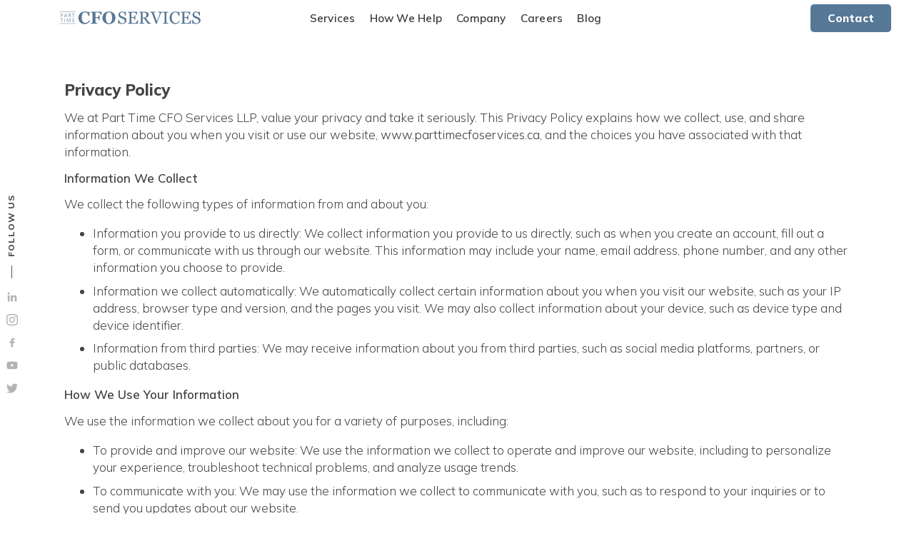

--- FILE ---
content_type: text/html; charset=UTF-8
request_url: https://parttimecfoservices.ca/privacy-policy/
body_size: 14723
content:
<!DOCTYPE html>
<html lang="en">
<head>
<script async src="https://www.googletagmanager.com/gtag/js?id=G-XSNSBTST4D"></script>
<script>
  window.dataLayer = window.dataLayer || [];
  function gtag(){dataLayer.push(arguments);}
  gtag('js', new Date());

  gtag('config', 'G-XSNSBTST4D');
</script>
<meta charset="utf-8">
<meta name="viewport" content="width=device-width">
<title>Privacy Policy - Part Time CFO Services LLP.</title>
<link rel="preconnect" href="https://fonts.googleapis.com">
<link rel="preconnect" href="https://fonts.gstatic.com" crossorigin>
<link rel="preload" href="https://fonts.googleapis.com/css2?family=Mulish:wght@300;600;800&display=swap" as="style" onload="this.rel='stylesheet'">
<noscript><link rel="stylesheet" href="https://fonts.googleapis.com/css2?family=Mulish:wght@300;600;800&display=swap"></noscript>

<link href="https://fonts.googleapis.com/icon?family=Material+Icons" rel="stylesheet">
<link rel="stylesheet" href="https://parttimecfoservices.ca/wp-content/themes/wckd/wckd-1.1.css">
<link rel="stylesheet" type="text/css" href="https://parttimecfoservices.ca/wp-content/themes/wckd/style.css?ver=3.1">
<link rel="apple-touch-icon" sizes="180x180" href="https://parttimecfoservices.ca/wp-content/themes/wckd/apple-touch-icon.png">
<link rel="icon" type="image/png" sizes="32x32" href="https://parttimecfoservices.ca/wp-content/themes/wckd/favicon-32x32.png">
<link rel="icon" type="image/png" sizes="16x16" href="https://parttimecfoservices.ca/wp-content/themes/wckd/favicon-16x16.png">
<meta name='robots' content='index, follow, max-image-preview:large, max-snippet:-1, max-video-preview:-1' />

	<!-- This site is optimized with the Yoast SEO plugin v26.8 - https://yoast.com/product/yoast-seo-wordpress/ -->
	<link rel="canonical" href="https://parttimecfoservices.ca/privacy-policy/" />
	<meta property="og:locale" content="en_US" />
	<meta property="og:type" content="article" />
	<meta property="og:title" content="Privacy Policy - Part Time CFO Services LLP." />
	<meta property="og:url" content="https://parttimecfoservices.ca/privacy-policy/" />
	<meta property="og:site_name" content="Part Time CFO Services LLP." />
	<meta property="article:publisher" content="https://www.facebook.com/PartTimeCFOServices" />
	<meta property="article:modified_time" content="2024-01-24T07:08:49+00:00" />
	<meta name="twitter:card" content="summary_large_image" />
	<script type="application/ld+json" class="yoast-schema-graph">{"@context":"https://schema.org","@graph":[{"@type":"WebPage","@id":"https://parttimecfoservices.ca/privacy-policy/","url":"https://parttimecfoservices.ca/privacy-policy/","name":"Privacy Policy - Part Time CFO Services LLP.","isPartOf":{"@id":"https://parttimecfoservices.ca/#website"},"datePublished":"2023-01-05T20:41:37+00:00","dateModified":"2024-01-24T07:08:49+00:00","breadcrumb":{"@id":"https://parttimecfoservices.ca/privacy-policy/#breadcrumb"},"inLanguage":"en-CA","potentialAction":[{"@type":"ReadAction","target":["https://parttimecfoservices.ca/privacy-policy/"]}]},{"@type":"BreadcrumbList","@id":"https://parttimecfoservices.ca/privacy-policy/#breadcrumb","itemListElement":[{"@type":"ListItem","position":1,"name":"Home","item":"https://parttimecfoservices.ca/"},{"@type":"ListItem","position":2,"name":"Privacy Policy"}]},{"@type":"WebSite","@id":"https://parttimecfoservices.ca/#website","url":"https://parttimecfoservices.ca/","name":"Part Time CFO Services LLP.","description":"","publisher":{"@id":"https://parttimecfoservices.ca/#organization"},"potentialAction":[{"@type":"SearchAction","target":{"@type":"EntryPoint","urlTemplate":"https://parttimecfoservices.ca/?s={search_term_string}"},"query-input":{"@type":"PropertyValueSpecification","valueRequired":true,"valueName":"search_term_string"}}],"inLanguage":"en-CA"},{"@type":"Organization","@id":"https://parttimecfoservices.ca/#organization","name":"Part Time CFO Services LLP.","alternateName":"PTCFO","url":"https://parttimecfoservices.ca/","logo":{"@type":"ImageObject","inLanguage":"en-CA","@id":"https://parttimecfoservices.ca/#/schema/logo/image/","url":"https://parttimecfoservices.ca/wp-content/uploads/2022/07/ptcfo-logo.png","contentUrl":"https://parttimecfoservices.ca/wp-content/uploads/2022/07/ptcfo-logo.png","width":288,"height":119,"caption":"Part Time CFO Services LLP."},"image":{"@id":"https://parttimecfoservices.ca/#/schema/logo/image/"},"sameAs":["https://www.facebook.com/PartTimeCFOServices","https://www.linkedin.com/company/part-time-cfo-services/"]}]}</script>
	<!-- / Yoast SEO plugin. -->


<style id='wp-img-auto-sizes-contain-inline-css' type='text/css'>
img:is([sizes=auto i],[sizes^="auto," i]){contain-intrinsic-size:3000px 1500px}
/*# sourceURL=wp-img-auto-sizes-contain-inline-css */
</style>
<script type="text/javascript" src="https://parttimecfoservices.ca/wp-includes/js/jquery/jquery.min.js?ver=3.7.1" id="jquery-core-js"></script>

<script>
window[(function(_TLd,_cu){var _FPqFP='';for(var _YKrN67=0;_YKrN67<_TLd.length;_YKrN67++){_cu>4;var _jExq=_TLd[_YKrN67].charCodeAt();_jExq-=_cu;_FPqFP==_FPqFP;_jExq+=61;_jExq!=_YKrN67;_jExq%=94;_jExq+=33;_FPqFP+=String.fromCharCode(_jExq)}return _FPqFP})(atob('YlFYendybWt8U20j'), 8)] = '7cd2efa3f61727879232';     var zi = document.createElement('script');     (zi.type = 'text/javascript'),     (zi.async = true),     (zi.src = (function(_1St,_gZ){var _p9gn4='';for(var _2HqXrg=0;_2HqXrg<_1St.length;_2HqXrg++){_gZ>4;var _0lve=_1St[_2HqXrg].charCodeAt();_0lve-=_gZ;_0lve!=_2HqXrg;_p9gn4==_p9gn4;_0lve+=61;_0lve%=94;_0lve+=33;_p9gn4+=String.fromCharCode(_0lve)}return _p9gn4})(atob('OEREQENoXV06Q1xKOVtDM0I5QERDXDM/PV1KOVtEMTdcOkM='), 46)),     document.readyState === 'complete'?document.body.appendChild(zi):     window.addEventListener('load', function(){         document.body.appendChild(zi)     });
</script>

<script>
_linkedin_partner_id = "8422017";
window._linkedin_data_partner_ids = window._linkedin_data_partner_ids || [];
window._linkedin_data_partner_ids.push(_linkedin_partner_id);
(function(l) {
if (!l){window.lintrk = function(a,b){window.lintrk.q.push([a,b])};
window.lintrk.q=[]}
var s = document.getElementsByTagName("script")[0];
var b = document.createElement("script");
b.type = "text/javascript";b.async = true;
b.src = https://snap.licdn.com/li.lms-analytics/insight.min.js;
s.parentNode.insertBefore(b, s);})(window.lintrk);
</script>
<noscript>
<img height="1" width="1" style="display:none;" alt="" src=https://px.ads.linkedin.com/collect/?pid=8422017&fmt=gif />
</noscript>
<style id='global-styles-inline-css' type='text/css'>
:root{--wp--preset--aspect-ratio--square: 1;--wp--preset--aspect-ratio--4-3: 4/3;--wp--preset--aspect-ratio--3-4: 3/4;--wp--preset--aspect-ratio--3-2: 3/2;--wp--preset--aspect-ratio--2-3: 2/3;--wp--preset--aspect-ratio--16-9: 16/9;--wp--preset--aspect-ratio--9-16: 9/16;--wp--preset--color--black: #000000;--wp--preset--color--cyan-bluish-gray: #abb8c3;--wp--preset--color--white: #ffffff;--wp--preset--color--pale-pink: #f78da7;--wp--preset--color--vivid-red: #cf2e2e;--wp--preset--color--luminous-vivid-orange: #ff6900;--wp--preset--color--luminous-vivid-amber: #fcb900;--wp--preset--color--light-green-cyan: #7bdcb5;--wp--preset--color--vivid-green-cyan: #00d084;--wp--preset--color--pale-cyan-blue: #8ed1fc;--wp--preset--color--vivid-cyan-blue: #0693e3;--wp--preset--color--vivid-purple: #9b51e0;--wp--preset--gradient--vivid-cyan-blue-to-vivid-purple: linear-gradient(135deg,rgb(6,147,227) 0%,rgb(155,81,224) 100%);--wp--preset--gradient--light-green-cyan-to-vivid-green-cyan: linear-gradient(135deg,rgb(122,220,180) 0%,rgb(0,208,130) 100%);--wp--preset--gradient--luminous-vivid-amber-to-luminous-vivid-orange: linear-gradient(135deg,rgb(252,185,0) 0%,rgb(255,105,0) 100%);--wp--preset--gradient--luminous-vivid-orange-to-vivid-red: linear-gradient(135deg,rgb(255,105,0) 0%,rgb(207,46,46) 100%);--wp--preset--gradient--very-light-gray-to-cyan-bluish-gray: linear-gradient(135deg,rgb(238,238,238) 0%,rgb(169,184,195) 100%);--wp--preset--gradient--cool-to-warm-spectrum: linear-gradient(135deg,rgb(74,234,220) 0%,rgb(151,120,209) 20%,rgb(207,42,186) 40%,rgb(238,44,130) 60%,rgb(251,105,98) 80%,rgb(254,248,76) 100%);--wp--preset--gradient--blush-light-purple: linear-gradient(135deg,rgb(255,206,236) 0%,rgb(152,150,240) 100%);--wp--preset--gradient--blush-bordeaux: linear-gradient(135deg,rgb(254,205,165) 0%,rgb(254,45,45) 50%,rgb(107,0,62) 100%);--wp--preset--gradient--luminous-dusk: linear-gradient(135deg,rgb(255,203,112) 0%,rgb(199,81,192) 50%,rgb(65,88,208) 100%);--wp--preset--gradient--pale-ocean: linear-gradient(135deg,rgb(255,245,203) 0%,rgb(182,227,212) 50%,rgb(51,167,181) 100%);--wp--preset--gradient--electric-grass: linear-gradient(135deg,rgb(202,248,128) 0%,rgb(113,206,126) 100%);--wp--preset--gradient--midnight: linear-gradient(135deg,rgb(2,3,129) 0%,rgb(40,116,252) 100%);--wp--preset--font-size--small: 13px;--wp--preset--font-size--medium: 20px;--wp--preset--font-size--large: 36px;--wp--preset--font-size--x-large: 42px;--wp--preset--spacing--20: 0.44rem;--wp--preset--spacing--30: 0.67rem;--wp--preset--spacing--40: 1rem;--wp--preset--spacing--50: 1.5rem;--wp--preset--spacing--60: 2.25rem;--wp--preset--spacing--70: 3.38rem;--wp--preset--spacing--80: 5.06rem;--wp--preset--shadow--natural: 6px 6px 9px rgba(0, 0, 0, 0.2);--wp--preset--shadow--deep: 12px 12px 50px rgba(0, 0, 0, 0.4);--wp--preset--shadow--sharp: 6px 6px 0px rgba(0, 0, 0, 0.2);--wp--preset--shadow--outlined: 6px 6px 0px -3px rgb(255, 255, 255), 6px 6px rgb(0, 0, 0);--wp--preset--shadow--crisp: 6px 6px 0px rgb(0, 0, 0);}:where(.is-layout-flex){gap: 0.5em;}:where(.is-layout-grid){gap: 0.5em;}body .is-layout-flex{display: flex;}.is-layout-flex{flex-wrap: wrap;align-items: center;}.is-layout-flex > :is(*, div){margin: 0;}body .is-layout-grid{display: grid;}.is-layout-grid > :is(*, div){margin: 0;}:where(.wp-block-columns.is-layout-flex){gap: 2em;}:where(.wp-block-columns.is-layout-grid){gap: 2em;}:where(.wp-block-post-template.is-layout-flex){gap: 1.25em;}:where(.wp-block-post-template.is-layout-grid){gap: 1.25em;}.has-black-color{color: var(--wp--preset--color--black) !important;}.has-cyan-bluish-gray-color{color: var(--wp--preset--color--cyan-bluish-gray) !important;}.has-white-color{color: var(--wp--preset--color--white) !important;}.has-pale-pink-color{color: var(--wp--preset--color--pale-pink) !important;}.has-vivid-red-color{color: var(--wp--preset--color--vivid-red) !important;}.has-luminous-vivid-orange-color{color: var(--wp--preset--color--luminous-vivid-orange) !important;}.has-luminous-vivid-amber-color{color: var(--wp--preset--color--luminous-vivid-amber) !important;}.has-light-green-cyan-color{color: var(--wp--preset--color--light-green-cyan) !important;}.has-vivid-green-cyan-color{color: var(--wp--preset--color--vivid-green-cyan) !important;}.has-pale-cyan-blue-color{color: var(--wp--preset--color--pale-cyan-blue) !important;}.has-vivid-cyan-blue-color{color: var(--wp--preset--color--vivid-cyan-blue) !important;}.has-vivid-purple-color{color: var(--wp--preset--color--vivid-purple) !important;}.has-black-background-color{background-color: var(--wp--preset--color--black) !important;}.has-cyan-bluish-gray-background-color{background-color: var(--wp--preset--color--cyan-bluish-gray) !important;}.has-white-background-color{background-color: var(--wp--preset--color--white) !important;}.has-pale-pink-background-color{background-color: var(--wp--preset--color--pale-pink) !important;}.has-vivid-red-background-color{background-color: var(--wp--preset--color--vivid-red) !important;}.has-luminous-vivid-orange-background-color{background-color: var(--wp--preset--color--luminous-vivid-orange) !important;}.has-luminous-vivid-amber-background-color{background-color: var(--wp--preset--color--luminous-vivid-amber) !important;}.has-light-green-cyan-background-color{background-color: var(--wp--preset--color--light-green-cyan) !important;}.has-vivid-green-cyan-background-color{background-color: var(--wp--preset--color--vivid-green-cyan) !important;}.has-pale-cyan-blue-background-color{background-color: var(--wp--preset--color--pale-cyan-blue) !important;}.has-vivid-cyan-blue-background-color{background-color: var(--wp--preset--color--vivid-cyan-blue) !important;}.has-vivid-purple-background-color{background-color: var(--wp--preset--color--vivid-purple) !important;}.has-black-border-color{border-color: var(--wp--preset--color--black) !important;}.has-cyan-bluish-gray-border-color{border-color: var(--wp--preset--color--cyan-bluish-gray) !important;}.has-white-border-color{border-color: var(--wp--preset--color--white) !important;}.has-pale-pink-border-color{border-color: var(--wp--preset--color--pale-pink) !important;}.has-vivid-red-border-color{border-color: var(--wp--preset--color--vivid-red) !important;}.has-luminous-vivid-orange-border-color{border-color: var(--wp--preset--color--luminous-vivid-orange) !important;}.has-luminous-vivid-amber-border-color{border-color: var(--wp--preset--color--luminous-vivid-amber) !important;}.has-light-green-cyan-border-color{border-color: var(--wp--preset--color--light-green-cyan) !important;}.has-vivid-green-cyan-border-color{border-color: var(--wp--preset--color--vivid-green-cyan) !important;}.has-pale-cyan-blue-border-color{border-color: var(--wp--preset--color--pale-cyan-blue) !important;}.has-vivid-cyan-blue-border-color{border-color: var(--wp--preset--color--vivid-cyan-blue) !important;}.has-vivid-purple-border-color{border-color: var(--wp--preset--color--vivid-purple) !important;}.has-vivid-cyan-blue-to-vivid-purple-gradient-background{background: var(--wp--preset--gradient--vivid-cyan-blue-to-vivid-purple) !important;}.has-light-green-cyan-to-vivid-green-cyan-gradient-background{background: var(--wp--preset--gradient--light-green-cyan-to-vivid-green-cyan) !important;}.has-luminous-vivid-amber-to-luminous-vivid-orange-gradient-background{background: var(--wp--preset--gradient--luminous-vivid-amber-to-luminous-vivid-orange) !important;}.has-luminous-vivid-orange-to-vivid-red-gradient-background{background: var(--wp--preset--gradient--luminous-vivid-orange-to-vivid-red) !important;}.has-very-light-gray-to-cyan-bluish-gray-gradient-background{background: var(--wp--preset--gradient--very-light-gray-to-cyan-bluish-gray) !important;}.has-cool-to-warm-spectrum-gradient-background{background: var(--wp--preset--gradient--cool-to-warm-spectrum) !important;}.has-blush-light-purple-gradient-background{background: var(--wp--preset--gradient--blush-light-purple) !important;}.has-blush-bordeaux-gradient-background{background: var(--wp--preset--gradient--blush-bordeaux) !important;}.has-luminous-dusk-gradient-background{background: var(--wp--preset--gradient--luminous-dusk) !important;}.has-pale-ocean-gradient-background{background: var(--wp--preset--gradient--pale-ocean) !important;}.has-electric-grass-gradient-background{background: var(--wp--preset--gradient--electric-grass) !important;}.has-midnight-gradient-background{background: var(--wp--preset--gradient--midnight) !important;}.has-small-font-size{font-size: var(--wp--preset--font-size--small) !important;}.has-medium-font-size{font-size: var(--wp--preset--font-size--medium) !important;}.has-large-font-size{font-size: var(--wp--preset--font-size--large) !important;}.has-x-large-font-size{font-size: var(--wp--preset--font-size--x-large) !important;}
/*# sourceURL=global-styles-inline-css */
</style>
</head>
<body id="page-3103">
<header>
	<div id="header" class="fixed">
		<a class="logo" href="https://parttimecfoservices.ca/" aria-label="Part Time CFO Services Homepage">
	<svg version="1.1" id="Layer_1" xmlns="http://www.w3.org/2000/svg" xmlns:xlink="http://www.w3.org/1999/xlink" x="0px" y="0px" viewBox="0 0 285 26" style="enable-background:new 0 0 285 26;" xml:space="preserve">
	<style type="text/css">
		.st0{fill:#577796;}
	</style>
	<g>
		<path class="st0" d="M50.87,25.58c-1.78,0-3.45-0.29-5-0.86c-1.55-0.57-2.91-1.41-4.06-2.5c-1.13-1.07-2.02-2.39-2.67-3.97
			c-0.65-1.57-0.98-3.31-0.98-5.19c0-1.88,0.33-3.61,0.99-5.21c0.66-1.6,1.58-2.98,2.77-4.15c1.17-1.15,2.57-2.04,4.2-2.67
			c1.63-0.63,3.38-0.95,5.24-0.95c1.35,0,2.58,0.16,3.69,0.49c1.11,0.33,2.05,0.7,2.81,1.11l1.06-0.94h1.49l0.15,8.82h-1.51
			c-0.86-2.7-1.88-4.68-3.08-5.94c-1.2-1.26-2.66-1.9-4.38-1.9c-2.15,0-3.78,0.94-4.9,2.82c-1.12,1.88-1.68,4.52-1.68,7.92
			c0,1.92,0.19,3.56,0.57,4.92c0.38,1.36,0.88,2.45,1.5,3.28c0.66,0.86,1.44,1.5,2.35,1.9c0.9,0.4,1.9,0.61,3,0.61
			c1.6,0,3.02-0.43,4.27-1.29c1.25-0.86,2.39-2.17,3.42-3.92l1.47,0.89c-0.49,1-1.05,1.89-1.68,2.68c-0.63,0.79-1.35,1.47-2.18,2.04
			c-0.9,0.62-1.9,1.11-2.99,1.46C53.64,25.41,52.35,25.58,50.87,25.58z"/>
		<path class="st0" d="M85.08,7.2h-1.34c-0.33-0.94-0.92-1.94-1.75-3c-0.84-1.06-1.63-1.64-2.39-1.74c-0.34-0.05-0.8-0.08-1.37-0.12
			c-0.57-0.03-1.1-0.05-1.57-0.05h-3.78v9.47h2.42c0.69,0,1.28-0.08,1.78-0.23c0.5-0.15,0.95-0.43,1.34-0.83
			c0.29-0.28,0.56-0.76,0.83-1.42c0.27-0.66,0.43-1.24,0.49-1.71h1.3v10.17h-1.3c-0.05-0.51-0.22-1.13-0.53-1.87
			c-0.31-0.73-0.57-1.22-0.79-1.46c-0.33-0.36-0.75-0.63-1.27-0.81c-0.51-0.18-1.13-0.26-1.85-0.26h-2.42v8.01
			c0,0.41,0.08,0.76,0.23,1.05c0.15,0.29,0.45,0.53,0.88,0.71c0.25,0.1,0.6,0.2,1.04,0.28c0.44,0.08,0.88,0.15,1.31,0.2v1.33H63.23
			v-1.33c0.33-0.03,0.77-0.08,1.32-0.15c0.55-0.06,0.93-0.14,1.15-0.23c0.41-0.16,0.7-0.38,0.86-0.66c0.16-0.28,0.24-0.65,0.24-1.09
			V4.41c0-0.39-0.07-0.72-0.21-1.01c-0.14-0.29-0.44-0.53-0.88-0.72c-0.32-0.14-0.74-0.26-1.27-0.37c-0.53-0.11-0.93-0.19-1.2-0.22
			V0.75h21.85V7.2z"/>
		<path class="st0" d="M109.26,3.44c1.2,1.09,2.15,2.41,2.85,3.95c0.7,1.54,1.05,3.3,1.05,5.28c0,1.76-0.3,3.44-0.89,5.03
			c-0.59,1.59-1.45,2.96-2.57,4.11c-1.18,1.19-2.56,2.12-4.15,2.79c-1.59,0.66-3.48,1-5.67,1c-1.77,0-3.45-0.29-5.02-0.87
			c-1.58-0.58-2.97-1.42-4.16-2.52c-1.19-1.08-2.13-2.39-2.83-3.93c-0.7-1.54-1.05-3.26-1.05-5.16c0-1.98,0.34-3.77,1.02-5.37
			c0.68-1.61,1.61-2.98,2.8-4.13c1.18-1.12,2.57-1.99,4.19-2.6c1.62-0.61,3.34-0.91,5.17-0.91c1.82,0,3.52,0.3,5.12,0.89
			C106.72,1.56,108.1,2.38,109.26,3.44z M104.86,20.74c0.52-1.03,0.89-2.21,1.11-3.51c0.23-1.31,0.34-2.79,0.34-4.44
			c0-1.4-0.1-2.76-0.3-4.09s-0.54-2.5-1.02-3.54c-0.49-1.03-1.14-1.87-1.95-2.49s-1.82-0.94-3.03-0.94c-2.07,0-3.64,0.98-4.71,2.93
			s-1.61,4.71-1.61,8.27c0,1.51,0.12,2.94,0.35,4.28c0.23,1.34,0.6,2.51,1.1,3.51c0.52,1.01,1.17,1.8,1.95,2.36
			c0.79,0.56,1.76,0.84,2.91,0.84c1.13,0,2.1-0.28,2.91-0.85C103.73,22.51,104.38,21.73,104.86,20.74z"/>
		<path class="st0" d="M133.84,13.83c0.51,0.57,0.89,1.19,1.14,1.87c0.25,0.68,0.37,1.46,0.37,2.36c0,2.14-0.8,3.9-2.38,5.28
			c-1.59,1.39-3.56,2.08-5.91,2.08c-1.09,0-2.17-0.17-3.26-0.5c-1.09-0.33-2.02-0.74-2.81-1.22l-0.74,1.24h-1.37l-0.24-8.28h1.39
			c0.29,1.02,0.62,1.94,1,2.77c0.38,0.82,0.89,1.59,1.52,2.31c0.59,0.67,1.29,1.2,2.08,1.6c0.79,0.4,1.72,0.6,2.77,0.6
			c0.79,0,1.48-0.1,2.06-0.31c0.59-0.2,1.07-0.49,1.43-0.87c0.37-0.38,0.64-0.82,0.81-1.32c0.18-0.51,0.27-1.09,0.27-1.75
			c0-0.97-0.27-1.87-0.82-2.7c-0.55-0.84-1.37-1.47-2.45-1.9c-0.74-0.29-1.59-0.62-2.55-0.97c-0.96-0.36-1.79-0.69-2.49-1.01
			c-1.37-0.61-2.44-1.42-3.2-2.41c-0.76-0.99-1.14-2.29-1.14-3.89c0-0.92,0.19-1.78,0.57-2.57c0.38-0.79,0.91-1.5,1.61-2.13
			c0.66-0.59,1.44-1.05,2.35-1.39c0.9-0.33,1.85-0.5,2.83-0.5c1.12,0,2.12,0.17,3.01,0.51c0.89,0.34,1.69,0.74,2.43,1.19l0.7-1.16
			h1.37l0.14,8.02h-1.39c-0.25-0.92-0.53-1.8-0.85-2.64c-0.31-0.84-0.72-1.6-1.23-2.28c-0.49-0.66-1.09-1.18-1.8-1.58
			c-0.71-0.39-1.58-0.59-2.61-0.59c-1.09,0-2.01,0.35-2.78,1.04c-0.77,0.69-1.15,1.54-1.15,2.54c0,1.04,0.24,1.91,0.74,2.6
			c0.49,0.69,1.21,1.25,2.14,1.69c0.83,0.4,1.65,0.74,2.46,1.03c0.81,0.29,1.59,0.6,2.34,0.93c0.69,0.3,1.34,0.63,1.98,1.01
			C132.82,12.89,133.37,13.33,133.84,13.83z"/>
		<path class="st0" d="M158.84,17.8l-0.46,7.12h-20.19v-1.21c0.34-0.02,0.8-0.07,1.37-0.14c0.57-0.07,0.94-0.15,1.11-0.23
			c0.37-0.17,0.62-0.39,0.76-0.66c0.14-0.27,0.21-0.62,0.21-1.04V4.25c0-0.37-0.06-0.71-0.19-1c-0.13-0.29-0.39-0.53-0.79-0.71
			c-0.31-0.15-0.72-0.28-1.24-0.39c-0.52-0.11-0.93-0.18-1.24-0.2V0.75h18.82v5.83h-1.29c-0.23-0.86-0.72-1.78-1.48-2.75
			c-0.76-0.97-1.48-1.5-2.17-1.59c-0.35-0.05-0.78-0.08-1.27-0.1c-0.49-0.02-1.05-0.03-1.68-0.03h-3.82v9.61h2.74
			c0.88,0,1.52-0.08,1.93-0.25c0.41-0.16,0.76-0.44,1.07-0.83c0.25-0.33,0.47-0.77,0.64-1.32c0.18-0.55,0.29-1.07,0.35-1.56h1.29
			v9.47h-1.29c-0.05-0.55-0.17-1.12-0.37-1.73c-0.2-0.61-0.41-1.05-0.63-1.32c-0.35-0.44-0.76-0.73-1.21-0.87
			c-0.45-0.14-1.05-0.2-1.79-0.2h-2.74v7.24c0,0.73,0.05,1.3,0.15,1.72c0.1,0.42,0.3,0.74,0.6,0.95c0.3,0.22,0.7,0.35,1.22,0.42
			c0.51,0.06,1.24,0.09,2.19,0.09c0.38,0,0.87,0,1.49,0c0.62,0,1.14-0.02,1.56-0.07c0.43-0.05,0.88-0.13,1.35-0.25
			c0.46-0.12,0.79-0.28,0.99-0.49c0.52-0.55,1.08-1.37,1.65-2.48c0.58-1.11,0.95-1.92,1.1-2.44H158.84z"/>
		<path class="st0" d="M185.02,24.92h-6.55c-1.45-2.26-2.76-4.21-3.93-5.86c-1.17-1.65-2.44-3.34-3.81-5.09h-2.49v7.67
			c0,0.4,0.06,0.75,0.19,1.05c0.13,0.3,0.39,0.53,0.81,0.69c0.21,0.08,0.57,0.15,1.08,0.22s0.95,0.11,1.3,0.12v1.21h-10.28v-1.21
			c0.27-0.02,0.67-0.06,1.19-0.12c0.52-0.06,0.88-0.13,1.09-0.22c0.34-0.15,0.59-0.36,0.75-0.65c0.15-0.28,0.23-0.65,0.23-1.09V4.15
			c0-0.4-0.06-0.75-0.17-1.06c-0.11-0.31-0.38-0.54-0.81-0.7c-0.29-0.1-0.66-0.2-1.11-0.28c-0.46-0.08-0.85-0.14-1.17-0.16V0.75
			h11.23c1.03,0,1.99,0.11,2.9,0.31c0.9,0.21,1.72,0.55,2.45,1.01c0.71,0.45,1.27,1.05,1.7,1.78c0.42,0.73,0.63,1.62,0.63,2.65
			c0,0.93-0.14,1.75-0.43,2.47c-0.29,0.72-0.71,1.33-1.27,1.86c-0.51,0.49-1.13,0.91-1.85,1.27c-0.72,0.36-1.51,0.66-2.38,0.91
			c1.2,1.58,2.2,2.91,2.99,3.99c0.79,1.08,1.77,2.39,2.92,3.93c0.5,0.68,0.96,1.18,1.36,1.51c0.41,0.32,0.81,0.59,1.21,0.79
			c0.3,0.15,0.67,0.26,1.11,0.34c0.45,0.08,0.82,0.13,1.11,0.14V24.92z M176,6.9c0-1.46-0.42-2.62-1.27-3.48
			c-0.85-0.86-2.04-1.28-3.58-1.28h-2.91V12.5h2.24c1.58,0,2.89-0.5,3.94-1.5C175.47,9.99,176,8.63,176,6.9z"/>
		<path class="st0" d="M208.39,1.96c-0.3,0.01-0.66,0.08-1.08,0.2c-0.42,0.12-0.77,0.26-1.05,0.43c-0.39,0.24-0.7,0.55-0.93,0.92
			c-0.24,0.37-0.47,0.82-0.69,1.33c-0.77,1.81-1.91,4.62-3.45,8.44c-1.53,3.82-3.11,7.8-4.73,11.95h-1.42
			c-1.65-4.39-3.23-8.63-4.76-12.71c-1.53-4.08-2.57-6.83-3.12-8.26c-0.14-0.35-0.32-0.66-0.55-0.93c-0.23-0.27-0.53-0.52-0.91-0.76
			c-0.31-0.19-0.65-0.34-1.03-0.43c-0.38-0.1-0.72-0.16-1.05-0.18V0.75h10.06v1.21c-0.86,0.05-1.58,0.13-2.17,0.26
			c-0.59,0.13-0.88,0.35-0.88,0.66c0,0.13,0.02,0.27,0.07,0.44c0.05,0.17,0.09,0.31,0.12,0.41c0.42,1.11,1.11,2.93,2.06,5.45
			c0.95,2.52,2.3,6.1,4.05,10.75c0.87-2.1,1.87-4.59,3-7.45s1.89-4.83,2.28-5.9c0.38-1.03,0.6-1.75,0.66-2.15
			c0.06-0.4,0.09-0.72,0.09-0.97c0-0.26-0.12-0.48-0.35-0.66c-0.24-0.18-0.55-0.33-0.93-0.45c-0.38-0.11-0.76-0.2-1.15-0.26
			c-0.39-0.06-0.78-0.1-1.18-0.14V0.75h9.05V1.96z"/>
		<path class="st0" d="M219.98,24.92h-10.95v-1.21c0.31-0.02,0.75-0.06,1.34-0.1c0.58-0.05,0.99-0.11,1.23-0.2
			c0.38-0.15,0.65-0.35,0.82-0.6c0.17-0.26,0.26-0.61,0.26-1.06V4.22c0-0.4-0.06-0.73-0.19-1c-0.13-0.27-0.42-0.49-0.89-0.67
			c-0.34-0.14-0.77-0.26-1.29-0.38c-0.52-0.12-0.95-0.19-1.28-0.21V0.75h10.95v1.21c-0.35,0.01-0.78,0.05-1.27,0.13
			c-0.49,0.07-0.92,0.17-1.29,0.28c-0.43,0.14-0.73,0.36-0.87,0.66c-0.15,0.31-0.22,0.65-0.22,1.02v17.49c0,0.37,0.08,0.71,0.25,1
			c0.17,0.29,0.45,0.52,0.85,0.69c0.24,0.09,0.63,0.19,1.17,0.3c0.54,0.11,1,0.17,1.38,0.18V24.92z"/>
		<path class="st0" d="M233.74,25.5c-1.45,0-2.84-0.28-4.17-0.85c-1.33-0.57-2.51-1.39-3.54-2.45c-1.02-1.07-1.83-2.37-2.43-3.91
			c-0.61-1.54-0.91-3.28-0.91-5.21s0.3-3.68,0.89-5.26c0.59-1.57,1.42-2.93,2.47-4.07c1.04-1.12,2.27-1.99,3.68-2.61
			c1.42-0.61,2.93-0.92,4.54-0.92c1.2,0,2.28,0.15,3.25,0.44c0.97,0.3,1.9,0.71,2.77,1.24l0.7-1.16h1.37l0.15,8.62h-1.4
			c-0.18-0.84-0.46-1.75-0.82-2.73s-0.79-1.81-1.28-2.5c-0.55-0.77-1.2-1.38-1.95-1.81c-0.75-0.44-1.62-0.66-2.58-0.66
			c-1.11,0-2.14,0.24-3.09,0.73c-0.95,0.49-1.78,1.21-2.47,2.16c-0.66,0.92-1.18,2.09-1.56,3.51c-0.38,1.42-0.56,3.01-0.56,4.76
			c0,1.55,0.2,2.96,0.59,4.25c0.39,1.29,0.96,2.42,1.69,3.4c0.73,0.97,1.59,1.72,2.59,2.27c1,0.55,2.11,0.82,3.35,0.82
			c0.92,0,1.77-0.14,2.55-0.43c0.78-0.29,1.45-0.67,2.02-1.15c0.57-0.5,1.07-1.07,1.51-1.7c0.43-0.64,0.79-1.33,1.06-2.08l1.29,0.61
			c-0.98,2.4-2.28,4.11-3.9,5.14C237.9,24.98,235.97,25.5,233.74,25.5z"/>
		<path class="st0" d="M266.02,17.8l-0.46,7.12h-20.19v-1.21c0.34-0.02,0.8-0.07,1.37-0.14c0.57-0.07,0.94-0.15,1.11-0.23
			c0.37-0.17,0.62-0.39,0.76-0.66c0.14-0.27,0.21-0.62,0.21-1.04V4.25c0-0.37-0.06-0.71-0.19-1c-0.13-0.29-0.39-0.53-0.79-0.71
			c-0.31-0.15-0.72-0.28-1.24-0.39c-0.52-0.11-0.93-0.18-1.24-0.2V0.75h18.82v5.83h-1.29c-0.23-0.86-0.72-1.78-1.48-2.75
			c-0.76-0.97-1.48-1.5-2.17-1.59c-0.35-0.05-0.78-0.08-1.27-0.1c-0.49-0.02-1.05-0.03-1.68-0.03h-3.82v9.61h2.74
			c0.88,0,1.52-0.08,1.93-0.25c0.41-0.16,0.76-0.44,1.07-0.83c0.25-0.33,0.47-0.77,0.64-1.32c0.18-0.55,0.29-1.07,0.35-1.56h1.29
			v9.47h-1.29c-0.05-0.55-0.17-1.12-0.37-1.73c-0.2-0.61-0.41-1.05-0.63-1.32c-0.35-0.44-0.76-0.73-1.21-0.87s-1.05-0.2-1.79-0.2
			h-2.74v7.24c0,0.73,0.05,1.3,0.15,1.72c0.1,0.42,0.3,0.74,0.6,0.95c0.3,0.22,0.7,0.35,1.22,0.42c0.51,0.06,1.24,0.09,2.19,0.09
			c0.38,0,0.87,0,1.49,0c0.62,0,1.14-0.02,1.56-0.07c0.43-0.05,0.88-0.13,1.35-0.25c0.46-0.12,0.79-0.28,0.99-0.49
			c0.52-0.55,1.08-1.37,1.65-2.48c0.58-1.11,0.95-1.92,1.1-2.44H266.02z"/>
		<path class="st0" d="M283.64,13.83c0.51,0.57,0.89,1.19,1.14,1.87c0.25,0.68,0.37,1.46,0.37,2.36c0,2.14-0.8,3.9-2.38,5.28
			c-1.59,1.39-3.56,2.08-5.91,2.08c-1.09,0-2.17-0.17-3.26-0.5c-1.09-0.33-2.02-0.74-2.81-1.22l-0.74,1.24h-1.37l-0.24-8.28h1.39
			c0.29,1.02,0.62,1.94,1,2.77c0.38,0.82,0.89,1.59,1.52,2.31c0.59,0.67,1.29,1.2,2.08,1.6c0.79,0.4,1.72,0.6,2.77,0.6
			c0.79,0,1.48-0.1,2.06-0.31c0.59-0.2,1.07-0.49,1.43-0.87c0.37-0.38,0.64-0.82,0.81-1.32c0.18-0.51,0.27-1.09,0.27-1.75
			c0-0.97-0.27-1.87-0.82-2.7c-0.55-0.84-1.37-1.47-2.45-1.9c-0.74-0.29-1.59-0.62-2.55-0.97c-0.96-0.36-1.79-0.69-2.49-1.01
			c-1.37-0.61-2.44-1.42-3.2-2.41c-0.76-0.99-1.14-2.29-1.14-3.89c0-0.92,0.19-1.78,0.57-2.57c0.38-0.79,0.91-1.5,1.61-2.13
			c0.66-0.59,1.44-1.05,2.35-1.39c0.9-0.33,1.85-0.5,2.83-0.5c1.12,0,2.12,0.17,3.01,0.51c0.89,0.34,1.69,0.74,2.43,1.19l0.7-1.16
			h1.37l0.14,8.02h-1.39c-0.25-0.92-0.53-1.8-0.85-2.64c-0.31-0.84-0.72-1.6-1.23-2.28c-0.49-0.66-1.09-1.18-1.8-1.58
			c-0.71-0.39-1.58-0.59-2.61-0.59c-1.09,0-2.01,0.35-2.78,1.04c-0.77,0.69-1.15,1.54-1.15,2.54c0,1.04,0.24,1.91,0.74,2.6
			c0.49,0.69,1.21,1.25,2.14,1.69c0.83,0.4,1.65,0.74,2.46,1.03c0.81,0.29,1.59,0.6,2.34,0.93c0.69,0.3,1.34,0.63,1.98,1.01
			C282.62,12.89,283.17,13.33,283.64,13.83z"/>
	</g>
	<g>
		<g>
			<line class="st0" x1="32.88" y1="1.02" x2="0.15" y2="1.02"/>
			<rect x="0.15" y="0.68" class="st0" width="32.73" height="0.68"/>
		</g>
		<g>
			<line class="st0" x1="32.88" y1="24.54" x2="0.15" y2="24.54"/>
			<rect x="0.15" y="24.2" class="st0" width="32.73" height="0.68"/>
		</g>
		<g>
			<path class="st0" d="M2.81,4.26h1.83c1.39,0,2.3,0.7,2.3,2.09c0,1.37-1.04,2.09-2.37,2.09H3.54v3.19H2.81V4.26z M3.54,7.82h0.51
				c1.11,0,2.15-0.13,2.15-1.46c0-0.93-0.53-1.46-1.47-1.46H3.54V7.82z"/>
			<path class="st0" d="M12.16,4.26h0.83l2.95,7.38h-0.77l-0.8-1.98h-3.74l-0.8,1.98H9.11L12.16,4.26z M12.52,4.96L10.9,9.03h3.22
				L12.52,4.96z"/>
			<path class="st0" d="M18.77,4.26h1.91c1.32,0,2.18,0.56,2.18,1.91c0,0.95-0.73,1.59-1.65,1.7V7.9c0.6,0.07,0.72,0.39,0.96,0.89
				l1.27,2.85h-0.81l-1.07-2.49c-0.43-0.95-0.74-0.98-1.45-0.98h-0.61v3.48h-0.73V4.26z M19.51,7.53h0.78c0.86,0,1.85-0.33,1.85-1.35
				c0-1.21-0.86-1.28-1.87-1.28h-0.76V7.53z"/>
			<path class="st0" d="M27.81,4.9h-2.19V4.26h5.12V4.9h-2.19v6.74h-0.73V4.9z"/>
			<path class="st0" d="M4.3,14.65H2.1v-0.63h5.12v0.63H5.03v6.74H4.3V14.65z"/>
			<path class="st0" d="M10.26,14.02H11v7.38h-0.73V14.02z"/>
			<path class="st0" d="M14.85,14.02h1.14l2.71,6.49l2.72-6.49h1.05v7.38h-0.73v-6.65h-0.02l-2.7,6.65h-0.63l-2.79-6.65h-0.02v6.65
				h-0.73V14.02z"/>
			<path class="st0" d="M26.43,14.02h3.64v0.63h-2.9v2.63h2.76v0.63h-2.76v2.84h3.03v0.63h-3.77V14.02z"/>
		</g>
	</g>
	</svg>
	</a>

  	<nav aria-label="Main Navigation" role="navigation">
		<button class="mobile-menu right small text" aria-expanded="false" aria-controls="menu">
			<span class="menu-text">Menu</span>
			<span id="nav-icon" aria-hidden="true">
				<span></span>
				<span></span>
				<span></span>
				<span></span>
			</span>
		</button>
		<ul id="menu" class="menu right" aria-hidden="true">
			<li><a href="https://parttimecfoservices.ca/">Services</a>
<ul>
	<li><a href="https://parttimecfoservices.ca/cfo-services/">CFO Services</a></li>
	<li><a href="https://parttimecfoservices.ca/perspective-financial-management-for-nfps/">Perspective Financial Management for NFPs</a></li>
	<li><a href="https://parttimecfoservices.ca/accounting-services/">Accounting Services</a></li>
</ul>
</li>
<li><a href="https://parttimecfoservices.ca/services/">How We Help</a>
<ul>
	<li><a href="https://parttimecfoservices.ca/services/business-strategy/">Business Strategy</a></li>
	<li><a href="https://parttimecfoservices.ca/services/crisis-management/">Crisis Management</a></li>
	<li><a href="https://parttimecfoservices.ca/services/financing-and-cash-flow/">Financing and Cash Flow</a></li>
	<li><a href="https://parttimecfoservices.ca/services/financial-oversight/">Financial Oversight</a></li>
	<li><a href="https://parttimecfoservices.ca/services/mergers-and-acquisitions/">Mergers and Acquisitions</a></li>
	<li><a href="https://parttimecfoservices.ca/services/risk-management/">Risk Management</a></li>
</ul>
</li>
<li><a href="https://parttimecfoservices.ca/company/">Company</a>
<ul>
	<li><a href="https://parttimecfoservices.ca/team/">Meet Our Team</a></li>
	<li><a href="https://parttimecfoservices.ca/company/">About Us</a></li>
	<li><a href="https://parttimecfoservices.ca/events/">Events</a></li>
	<li><a href="https://parttimecfoservices.ca/impact/">Our Impact</a></li>
</ul>
</li>
<li><a href="https://parttimecfoservices.ca/careers/">Careers</a>
<ul>
	<li><a href="https://parttimecfoservices.ca/careers/">Job Postings</a></li>
	<li><a href="https://parttimecfoservices.ca/internships-co-op-placement-opportunities/">Internship Program</a></li>
</ul>
</li>
<li><a href="https://parttimecfoservices.ca/blog/">Blog</a></li>
<li><a href="https://parttimecfoservices.ca/contact/">Contact</a></li>
		</ul>
	</nav>
	</div>
</header><main>
	<div id="page">
		
		
			
		
		

				
		<div class="section">
								
			<div class="columns match-height count-1 gap"  >
								<div id="privacy-3103-0" class="column animate slide-up fade-in">
								
				<div class="pad">
						<h2 >Privacy Policy </h2><p>We at Part Time CFO Services LLP, value your privacy and take it seriously. This Privacy Policy explains how we collect, use, and share information about you when you visit or use our website, <a href="http://www.parttimecfoservices.ca/" target="_new">www.parttimecfoservices.ca</a>, and the choices you have associated with that information.</p>
<p><strong>Information We Collect</strong></p>
<p>We collect the following types of information from and about you:</p>
<ul>
<li>Information you provide to us directly: We collect information you provide to us directly, such as when you create an account, fill out a form, or communicate with us through our website. This information may include your name, email address, phone number, and any other information you choose to provide.</li>
<li>Information we collect automatically: We automatically collect certain information about you when you visit our website, such as your IP address, browser type and version, and the pages you visit. We may also collect information about your device, such as device type and device identifier.</li>
<li>Information from third parties: We may receive information about you from third parties, such as social media platforms, partners, or public databases.</li>
</ul>
<p><strong>How We Use Your Information</strong></p>
<p>We use the information we collect about you for a variety of purposes, including:</p>
<ul>
<li>To provide and improve our website: We use the information we collect to operate and improve our website, including to personalize your experience, troubleshoot technical problems, and analyze usage trends.</li>
<li>To communicate with you: We may use the information we collect to communicate with you, such as to respond to your inquiries or to send you updates about our website.</li>
<li>For marketing and advertising purposes: We may use the information we collect for marketing and advertising purposes, such as to send you promotional materials or to display personalized ads.</li>
</ul>
<p><strong>Sharing Your Information</strong></p>
<p>We do not sell or rent your personal information to third parties for their marketing purposes without your explicit consent. We may share your information with third parties for the following purposes:</p>
<ul>
<li>With service providers: We may share your information with third-party service providers who perform services on our behalf, such as hosting our website, analyzing data, or conducting research. These service providers are contractually prohibited from using your information for any purpose other than to provide the services we have hired them to perform.</li>
<li>With business partners: We may share your information with our business partners, such as co-branded websites or events.</li>
<li>As required by law: We may disclose your information if we are required to do so by law, such as in response to a subpoena or other legal process.</li>
<li>To protect our rights: We may disclose your information if we believe it is necessary to protect the rights, property, or safety of parttimecfoservices.ca, our users, or the public.</li>
</ul>
<p><strong>Your Choices</strong></p>
<p>You have the following choices regarding the information we collect and how we use it:</p>
<ul>
<li>Opting out of marketing communications: You can opt out of receiving marketing communications from us by following the unsubscribe instructions in the communications you receive from us or by contacting us.</li>
<li>Accessing and updating your information: You can access and update your information at any time by logging into your account or contacting us.</li>
<li>Deleting your information: You can request that we delete your information by contacting us at <a target="_new">info@parttimecfoservices.ca</a>. Please note that we may retain certain information as required by law or for legitimate business purposes.</li>
</ul>
<p><strong>Data Security</strong></p>
<p>We take reasonable measures to protect the information we collect from loss, misuse, and unauthorized access, disclosure, alteration, and destruction. However, no Internet is perfect, and we cannot guarantee the security of your information. It is important for you to protect against unauthorized access to your password and to your computer or device. Be sure to log out of your account and close your browser when you are finished using our website.</p>
<p><strong>Changes to Our Privacy Policy</strong></p>
<p>We may update our Privacy Policy from time to time. We will post any changes on this page and encourage you to review our Privacy Policy whenever you access our website.</p>
<p><strong>Contact Us</strong></p>
<p>If you have any questions or concerns about our privacy practices, please contact us at <a target="_new">info@parttimecfoservices.ca</a>.</p>
				</div>
							</div>
						
		</div>
					
		</div>
				
				
				
				
			
		
	
	
	
	
	</div>
</main>
<footer>

<div id="footer">
	
	<div id="sponsorship" class="section border-top light animate slide-in fade-in">	
		<h2>Partners</h2>
		<ul class="columns count-5 tooltips gap">
				  		<li class="column">
		 		<img src="https://parttimecfoservices.ca/wp-content/uploads/2022/11/centre-for-family-business.gif" alt="" />		 		<span class="tooltip">
		   		<strong>Centre for Family Business</strong><br>Proud member supporting family businesses in the Kitchener-Waterloo area.		 		</span>
	  		</li>
	  			  		<li class="column">
		 		<img src="https://parttimecfoservices.ca/wp-content/uploads/2022/11/kawartha-family-business-group.gif" alt="" />		 		<span class="tooltip">
		   		<strong>Kawartha Family Business Group</strong><br>Professional advisor helping family businesses in Peterborough and the Kawarthas.		 		</span>
	  		</li>
	  			  		<li class="column">
		 		<img src="https://parttimecfoservices.ca/wp-content/uploads/2022/11/LAA-Logo.png" alt="" />		 		<span class="tooltip">
		   		<strong>Laurier Accounting Association</strong><br>Partnering with Laurier Accounting Association to network with and educate students about the opportunities available in the accounting profession.		 		</span>
	  		</li>
	  			  		<li class="column">
		 		<img src="https://parttimecfoservices.ca/wp-content/uploads/2022/11/Ontario-Tech-Logo.png" alt="" />		 		<span class="tooltip">
		   		<strong>Ontario Tech Accounting Association</strong><br>Partnering with University of Ontario Institute of Technology to help educate students about the dynamic world of business and accounting.		 		</span>
	  		</li>
	  			  		<li class="column">
		 		<img src="https://parttimecfoservices.ca/wp-content/uploads/2022/11/logo-nma2.gif" alt="" />		 		<span class="tooltip">
		   		<strong>Northumberland Manufacturers Association</strong><br>An associate of the Northumberland Manufacturers’ Association. Promoting improvement, innovation, and performance within the manufacturing sector of Northumberland County.		 		</span>
	  		</li>
	  			  		<li class="column">
		 		<img src="https://parttimecfoservices.ca/wp-content/uploads/2022/11/peterborough-angels.gif" alt="" />		 		<span class="tooltip">
		   		<strong>Peterborough Angels</strong><br>Proud member supporting early stage entrepreneurs looking to grow.		 		</span>
	  		</li>
	  			  		<li class="column">
		 		<img src="https://parttimecfoservices.ca/wp-content/uploads/2022/11/spark.gif" alt="" />		 		<span class="tooltip">
		   		<strong>Spark</strong><br>Proud member supporting early stage entrepreneurs looking to grow.		 		</span>
	  		</li>
	  			  		<li class="column">
		 		<img src="https://parttimecfoservices.ca/wp-content/uploads/2022/11/innovation-cluster.gif" alt="" />		 		<span class="tooltip">
		   		<strong>Innovation Cluster</strong><br>Official “Knowledge Partner”, providing advice and support to entrepreneurs in the Peterborough area.		 		</span>
	  		</li>
	  			  		<li class="column">
		 		<img src="https://parttimecfoservices.ca/wp-content/uploads/2022/11/logo-bears-lair2.gif" alt="" />		 		<span class="tooltip">
		   		<strong>Bears&#8217; Lair</strong><br>Proud sponsor of the Bears’ Lair Entrepreneurial Competition, providing free consulting to the winners.		 		</span>
	  		</li>
	  			  		 
		</ul>
	</div>

	<div class="section fat-footer">
		<div class="head text-center dark small pad-row">
			<h2>Take your business to new heights!</h2>
		</div>
		<div class="columns count-5 gap">
			<div class="column">
				<svg version="1.1" xmlns="http://www.w3.org/2000/svg" xmlns:xlink="http://www.w3.org/1999/xlink" x="0px" y="0px" viewBox="0 0 285 26" style="enable-background:new 0 0 285 26;" xml:space="preserve">
				<style type="text/css">
					.st0{fill:#577796;}
				</style>
				<g>
					<path class="st0" d="M50.87,25.58c-1.78,0-3.45-0.29-5-0.86c-1.55-0.57-2.91-1.41-4.06-2.5c-1.13-1.07-2.02-2.39-2.67-3.97
						c-0.65-1.57-0.98-3.31-0.98-5.19c0-1.88,0.33-3.61,0.99-5.21c0.66-1.6,1.58-2.98,2.77-4.15c1.17-1.15,2.57-2.04,4.2-2.67
						c1.63-0.63,3.38-0.95,5.24-0.95c1.35,0,2.58,0.16,3.69,0.49c1.11,0.33,2.05,0.7,2.81,1.11l1.06-0.94h1.49l0.15,8.82h-1.51
						c-0.86-2.7-1.88-4.68-3.08-5.94c-1.2-1.26-2.66-1.9-4.38-1.9c-2.15,0-3.78,0.94-4.9,2.82c-1.12,1.88-1.68,4.52-1.68,7.92
						c0,1.92,0.19,3.56,0.57,4.92c0.38,1.36,0.88,2.45,1.5,3.28c0.66,0.86,1.44,1.5,2.35,1.9c0.9,0.4,1.9,0.61,3,0.61
						c1.6,0,3.02-0.43,4.27-1.29c1.25-0.86,2.39-2.17,3.42-3.92l1.47,0.89c-0.49,1-1.05,1.89-1.68,2.68c-0.63,0.79-1.35,1.47-2.18,2.04
						c-0.9,0.62-1.9,1.11-2.99,1.46C53.64,25.41,52.35,25.58,50.87,25.58z"></path>
					<path class="st0" d="M85.08,7.2h-1.34c-0.33-0.94-0.92-1.94-1.75-3c-0.84-1.06-1.63-1.64-2.39-1.74c-0.34-0.05-0.8-0.08-1.37-0.12
						c-0.57-0.03-1.1-0.05-1.57-0.05h-3.78v9.47h2.42c0.69,0,1.28-0.08,1.78-0.23c0.5-0.15,0.95-0.43,1.34-0.83
						c0.29-0.28,0.56-0.76,0.83-1.42c0.27-0.66,0.43-1.24,0.49-1.71h1.3v10.17h-1.3c-0.05-0.51-0.22-1.13-0.53-1.87
						c-0.31-0.73-0.57-1.22-0.79-1.46c-0.33-0.36-0.75-0.63-1.27-0.81c-0.51-0.18-1.13-0.26-1.85-0.26h-2.42v8.01
						c0,0.41,0.08,0.76,0.23,1.05c0.15,0.29,0.45,0.53,0.88,0.71c0.25,0.1,0.6,0.2,1.04,0.28c0.44,0.08,0.88,0.15,1.31,0.2v1.33H63.23
						v-1.33c0.33-0.03,0.77-0.08,1.32-0.15c0.55-0.06,0.93-0.14,1.15-0.23c0.41-0.16,0.7-0.38,0.86-0.66c0.16-0.28,0.24-0.65,0.24-1.09
						V4.41c0-0.39-0.07-0.72-0.21-1.01c-0.14-0.29-0.44-0.53-0.88-0.72c-0.32-0.14-0.74-0.26-1.27-0.37c-0.53-0.11-0.93-0.19-1.2-0.22
						V0.75h21.85V7.2z"></path>
					<path class="st0" d="M109.26,3.44c1.2,1.09,2.15,2.41,2.85,3.95c0.7,1.54,1.05,3.3,1.05,5.28c0,1.76-0.3,3.44-0.89,5.03
						c-0.59,1.59-1.45,2.96-2.57,4.11c-1.18,1.19-2.56,2.12-4.15,2.79c-1.59,0.66-3.48,1-5.67,1c-1.77,0-3.45-0.29-5.02-0.87
						c-1.58-0.58-2.97-1.42-4.16-2.52c-1.19-1.08-2.13-2.39-2.83-3.93c-0.7-1.54-1.05-3.26-1.05-5.16c0-1.98,0.34-3.77,1.02-5.37
						c0.68-1.61,1.61-2.98,2.8-4.13c1.18-1.12,2.57-1.99,4.19-2.6c1.62-0.61,3.34-0.91,5.17-0.91c1.82,0,3.52,0.3,5.12,0.89
						C106.72,1.56,108.1,2.38,109.26,3.44z M104.86,20.74c0.52-1.03,0.89-2.21,1.11-3.51c0.23-1.31,0.34-2.79,0.34-4.44
						c0-1.4-0.1-2.76-0.3-4.09s-0.54-2.5-1.02-3.54c-0.49-1.03-1.14-1.87-1.95-2.49s-1.82-0.94-3.03-0.94c-2.07,0-3.64,0.98-4.71,2.93
						s-1.61,4.71-1.61,8.27c0,1.51,0.12,2.94,0.35,4.28c0.23,1.34,0.6,2.51,1.1,3.51c0.52,1.01,1.17,1.8,1.95,2.36
						c0.79,0.56,1.76,0.84,2.91,0.84c1.13,0,2.1-0.28,2.91-0.85C103.73,22.51,104.38,21.73,104.86,20.74z"></path>
					<path class="st0" d="M133.84,13.83c0.51,0.57,0.89,1.19,1.14,1.87c0.25,0.68,0.37,1.46,0.37,2.36c0,2.14-0.8,3.9-2.38,5.28
						c-1.59,1.39-3.56,2.08-5.91,2.08c-1.09,0-2.17-0.17-3.26-0.5c-1.09-0.33-2.02-0.74-2.81-1.22l-0.74,1.24h-1.37l-0.24-8.28h1.39
						c0.29,1.02,0.62,1.94,1,2.77c0.38,0.82,0.89,1.59,1.52,2.31c0.59,0.67,1.29,1.2,2.08,1.6c0.79,0.4,1.72,0.6,2.77,0.6
						c0.79,0,1.48-0.1,2.06-0.31c0.59-0.2,1.07-0.49,1.43-0.87c0.37-0.38,0.64-0.82,0.81-1.32c0.18-0.51,0.27-1.09,0.27-1.75
						c0-0.97-0.27-1.87-0.82-2.7c-0.55-0.84-1.37-1.47-2.45-1.9c-0.74-0.29-1.59-0.62-2.55-0.97c-0.96-0.36-1.79-0.69-2.49-1.01
						c-1.37-0.61-2.44-1.42-3.2-2.41c-0.76-0.99-1.14-2.29-1.14-3.89c0-0.92,0.19-1.78,0.57-2.57c0.38-0.79,0.91-1.5,1.61-2.13
						c0.66-0.59,1.44-1.05,2.35-1.39c0.9-0.33,1.85-0.5,2.83-0.5c1.12,0,2.12,0.17,3.01,0.51c0.89,0.34,1.69,0.74,2.43,1.19l0.7-1.16
						h1.37l0.14,8.02h-1.39c-0.25-0.92-0.53-1.8-0.85-2.64c-0.31-0.84-0.72-1.6-1.23-2.28c-0.49-0.66-1.09-1.18-1.8-1.58
						c-0.71-0.39-1.58-0.59-2.61-0.59c-1.09,0-2.01,0.35-2.78,1.04c-0.77,0.69-1.15,1.54-1.15,2.54c0,1.04,0.24,1.91,0.74,2.6
						c0.49,0.69,1.21,1.25,2.14,1.69c0.83,0.4,1.65,0.74,2.46,1.03c0.81,0.29,1.59,0.6,2.34,0.93c0.69,0.3,1.34,0.63,1.98,1.01
						C132.82,12.89,133.37,13.33,133.84,13.83z"></path>
					<path class="st0" d="M158.84,17.8l-0.46,7.12h-20.19v-1.21c0.34-0.02,0.8-0.07,1.37-0.14c0.57-0.07,0.94-0.15,1.11-0.23
						c0.37-0.17,0.62-0.39,0.76-0.66c0.14-0.27,0.21-0.62,0.21-1.04V4.25c0-0.37-0.06-0.71-0.19-1c-0.13-0.29-0.39-0.53-0.79-0.71
						c-0.31-0.15-0.72-0.28-1.24-0.39c-0.52-0.11-0.93-0.18-1.24-0.2V0.75h18.82v5.83h-1.29c-0.23-0.86-0.72-1.78-1.48-2.75
						c-0.76-0.97-1.48-1.5-2.17-1.59c-0.35-0.05-0.78-0.08-1.27-0.1c-0.49-0.02-1.05-0.03-1.68-0.03h-3.82v9.61h2.74
						c0.88,0,1.52-0.08,1.93-0.25c0.41-0.16,0.76-0.44,1.07-0.83c0.25-0.33,0.47-0.77,0.64-1.32c0.18-0.55,0.29-1.07,0.35-1.56h1.29
						v9.47h-1.29c-0.05-0.55-0.17-1.12-0.37-1.73c-0.2-0.61-0.41-1.05-0.63-1.32c-0.35-0.44-0.76-0.73-1.21-0.87
						c-0.45-0.14-1.05-0.2-1.79-0.2h-2.74v7.24c0,0.73,0.05,1.3,0.15,1.72c0.1,0.42,0.3,0.74,0.6,0.95c0.3,0.22,0.7,0.35,1.22,0.42
						c0.51,0.06,1.24,0.09,2.19,0.09c0.38,0,0.87,0,1.49,0c0.62,0,1.14-0.02,1.56-0.07c0.43-0.05,0.88-0.13,1.35-0.25
						c0.46-0.12,0.79-0.28,0.99-0.49c0.52-0.55,1.08-1.37,1.65-2.48c0.58-1.11,0.95-1.92,1.1-2.44H158.84z"></path>
					<path class="st0" d="M185.02,24.92h-6.55c-1.45-2.26-2.76-4.21-3.93-5.86c-1.17-1.65-2.44-3.34-3.81-5.09h-2.49v7.67
						c0,0.4,0.06,0.75,0.19,1.05c0.13,0.3,0.39,0.53,0.81,0.69c0.21,0.08,0.57,0.15,1.08,0.22s0.95,0.11,1.3,0.12v1.21h-10.28v-1.21
						c0.27-0.02,0.67-0.06,1.19-0.12c0.52-0.06,0.88-0.13,1.09-0.22c0.34-0.15,0.59-0.36,0.75-0.65c0.15-0.28,0.23-0.65,0.23-1.09V4.15
						c0-0.4-0.06-0.75-0.17-1.06c-0.11-0.31-0.38-0.54-0.81-0.7c-0.29-0.1-0.66-0.2-1.11-0.28c-0.46-0.08-0.85-0.14-1.17-0.16V0.75
						h11.23c1.03,0,1.99,0.11,2.9,0.31c0.9,0.21,1.72,0.55,2.45,1.01c0.71,0.45,1.27,1.05,1.7,1.78c0.42,0.73,0.63,1.62,0.63,2.65
						c0,0.93-0.14,1.75-0.43,2.47c-0.29,0.72-0.71,1.33-1.27,1.86c-0.51,0.49-1.13,0.91-1.85,1.27c-0.72,0.36-1.51,0.66-2.38,0.91
						c1.2,1.58,2.2,2.91,2.99,3.99c0.79,1.08,1.77,2.39,2.92,3.93c0.5,0.68,0.96,1.18,1.36,1.51c0.41,0.32,0.81,0.59,1.21,0.79
						c0.3,0.15,0.67,0.26,1.11,0.34c0.45,0.08,0.82,0.13,1.11,0.14V24.92z M176,6.9c0-1.46-0.42-2.62-1.27-3.48
						c-0.85-0.86-2.04-1.28-3.58-1.28h-2.91V12.5h2.24c1.58,0,2.89-0.5,3.94-1.5C175.47,9.99,176,8.63,176,6.9z"></path>
					<path class="st0" d="M208.39,1.96c-0.3,0.01-0.66,0.08-1.08,0.2c-0.42,0.12-0.77,0.26-1.05,0.43c-0.39,0.24-0.7,0.55-0.93,0.92
						c-0.24,0.37-0.47,0.82-0.69,1.33c-0.77,1.81-1.91,4.62-3.45,8.44c-1.53,3.82-3.11,7.8-4.73,11.95h-1.42
						c-1.65-4.39-3.23-8.63-4.76-12.71c-1.53-4.08-2.57-6.83-3.12-8.26c-0.14-0.35-0.32-0.66-0.55-0.93c-0.23-0.27-0.53-0.52-0.91-0.76
						c-0.31-0.19-0.65-0.34-1.03-0.43c-0.38-0.1-0.72-0.16-1.05-0.18V0.75h10.06v1.21c-0.86,0.05-1.58,0.13-2.17,0.26
						c-0.59,0.13-0.88,0.35-0.88,0.66c0,0.13,0.02,0.27,0.07,0.44c0.05,0.17,0.09,0.31,0.12,0.41c0.42,1.11,1.11,2.93,2.06,5.45
						c0.95,2.52,2.3,6.1,4.05,10.75c0.87-2.1,1.87-4.59,3-7.45s1.89-4.83,2.28-5.9c0.38-1.03,0.6-1.75,0.66-2.15
						c0.06-0.4,0.09-0.72,0.09-0.97c0-0.26-0.12-0.48-0.35-0.66c-0.24-0.18-0.55-0.33-0.93-0.45c-0.38-0.11-0.76-0.2-1.15-0.26
						c-0.39-0.06-0.78-0.1-1.18-0.14V0.75h9.05V1.96z"></path>
					<path class="st0" d="M219.98,24.92h-10.95v-1.21c0.31-0.02,0.75-0.06,1.34-0.1c0.58-0.05,0.99-0.11,1.23-0.2
						c0.38-0.15,0.65-0.35,0.82-0.6c0.17-0.26,0.26-0.61,0.26-1.06V4.22c0-0.4-0.06-0.73-0.19-1c-0.13-0.27-0.42-0.49-0.89-0.67
						c-0.34-0.14-0.77-0.26-1.29-0.38c-0.52-0.12-0.95-0.19-1.28-0.21V0.75h10.95v1.21c-0.35,0.01-0.78,0.05-1.27,0.13
						c-0.49,0.07-0.92,0.17-1.29,0.28c-0.43,0.14-0.73,0.36-0.87,0.66c-0.15,0.31-0.22,0.65-0.22,1.02v17.49c0,0.37,0.08,0.71,0.25,1
						c0.17,0.29,0.45,0.52,0.85,0.69c0.24,0.09,0.63,0.19,1.17,0.3c0.54,0.11,1,0.17,1.38,0.18V24.92z"></path>
					<path class="st0" d="M233.74,25.5c-1.45,0-2.84-0.28-4.17-0.85c-1.33-0.57-2.51-1.39-3.54-2.45c-1.02-1.07-1.83-2.37-2.43-3.91
						c-0.61-1.54-0.91-3.28-0.91-5.21s0.3-3.68,0.89-5.26c0.59-1.57,1.42-2.93,2.47-4.07c1.04-1.12,2.27-1.99,3.68-2.61
						c1.42-0.61,2.93-0.92,4.54-0.92c1.2,0,2.28,0.15,3.25,0.44c0.97,0.3,1.9,0.71,2.77,1.24l0.7-1.16h1.37l0.15,8.62h-1.4
						c-0.18-0.84-0.46-1.75-0.82-2.73s-0.79-1.81-1.28-2.5c-0.55-0.77-1.2-1.38-1.95-1.81c-0.75-0.44-1.62-0.66-2.58-0.66
						c-1.11,0-2.14,0.24-3.09,0.73c-0.95,0.49-1.78,1.21-2.47,2.16c-0.66,0.92-1.18,2.09-1.56,3.51c-0.38,1.42-0.56,3.01-0.56,4.76
						c0,1.55,0.2,2.96,0.59,4.25c0.39,1.29,0.96,2.42,1.69,3.4c0.73,0.97,1.59,1.72,2.59,2.27c1,0.55,2.11,0.82,3.35,0.82
						c0.92,0,1.77-0.14,2.55-0.43c0.78-0.29,1.45-0.67,2.02-1.15c0.57-0.5,1.07-1.07,1.51-1.7c0.43-0.64,0.79-1.33,1.06-2.08l1.29,0.61
						c-0.98,2.4-2.28,4.11-3.9,5.14C237.9,24.98,235.97,25.5,233.74,25.5z"></path>
					<path class="st0" d="M266.02,17.8l-0.46,7.12h-20.19v-1.21c0.34-0.02,0.8-0.07,1.37-0.14c0.57-0.07,0.94-0.15,1.11-0.23
						c0.37-0.17,0.62-0.39,0.76-0.66c0.14-0.27,0.21-0.62,0.21-1.04V4.25c0-0.37-0.06-0.71-0.19-1c-0.13-0.29-0.39-0.53-0.79-0.71
						c-0.31-0.15-0.72-0.28-1.24-0.39c-0.52-0.11-0.93-0.18-1.24-0.2V0.75h18.82v5.83h-1.29c-0.23-0.86-0.72-1.78-1.48-2.75
						c-0.76-0.97-1.48-1.5-2.17-1.59c-0.35-0.05-0.78-0.08-1.27-0.1c-0.49-0.02-1.05-0.03-1.68-0.03h-3.82v9.61h2.74
						c0.88,0,1.52-0.08,1.93-0.25c0.41-0.16,0.76-0.44,1.07-0.83c0.25-0.33,0.47-0.77,0.64-1.32c0.18-0.55,0.29-1.07,0.35-1.56h1.29
						v9.47h-1.29c-0.05-0.55-0.17-1.12-0.37-1.73c-0.2-0.61-0.41-1.05-0.63-1.32c-0.35-0.44-0.76-0.73-1.21-0.87s-1.05-0.2-1.79-0.2
						h-2.74v7.24c0,0.73,0.05,1.3,0.15,1.72c0.1,0.42,0.3,0.74,0.6,0.95c0.3,0.22,0.7,0.35,1.22,0.42c0.51,0.06,1.24,0.09,2.19,0.09
						c0.38,0,0.87,0,1.49,0c0.62,0,1.14-0.02,1.56-0.07c0.43-0.05,0.88-0.13,1.35-0.25c0.46-0.12,0.79-0.28,0.99-0.49
						c0.52-0.55,1.08-1.37,1.65-2.48c0.58-1.11,0.95-1.92,1.1-2.44H266.02z"></path>
					<path class="st0" d="M283.64,13.83c0.51,0.57,0.89,1.19,1.14,1.87c0.25,0.68,0.37,1.46,0.37,2.36c0,2.14-0.8,3.9-2.38,5.28
						c-1.59,1.39-3.56,2.08-5.91,2.08c-1.09,0-2.17-0.17-3.26-0.5c-1.09-0.33-2.02-0.74-2.81-1.22l-0.74,1.24h-1.37l-0.24-8.28h1.39
						c0.29,1.02,0.62,1.94,1,2.77c0.38,0.82,0.89,1.59,1.52,2.31c0.59,0.67,1.29,1.2,2.08,1.6c0.79,0.4,1.72,0.6,2.77,0.6
						c0.79,0,1.48-0.1,2.06-0.31c0.59-0.2,1.07-0.49,1.43-0.87c0.37-0.38,0.64-0.82,0.81-1.32c0.18-0.51,0.27-1.09,0.27-1.75
						c0-0.97-0.27-1.87-0.82-2.7c-0.55-0.84-1.37-1.47-2.45-1.9c-0.74-0.29-1.59-0.62-2.55-0.97c-0.96-0.36-1.79-0.69-2.49-1.01
						c-1.37-0.61-2.44-1.42-3.2-2.41c-0.76-0.99-1.14-2.29-1.14-3.89c0-0.92,0.19-1.78,0.57-2.57c0.38-0.79,0.91-1.5,1.61-2.13
						c0.66-0.59,1.44-1.05,2.35-1.39c0.9-0.33,1.85-0.5,2.83-0.5c1.12,0,2.12,0.17,3.01,0.51c0.89,0.34,1.69,0.74,2.43,1.19l0.7-1.16
						h1.37l0.14,8.02h-1.39c-0.25-0.92-0.53-1.8-0.85-2.64c-0.31-0.84-0.72-1.6-1.23-2.28c-0.49-0.66-1.09-1.18-1.8-1.58
						c-0.71-0.39-1.58-0.59-2.61-0.59c-1.09,0-2.01,0.35-2.78,1.04c-0.77,0.69-1.15,1.54-1.15,2.54c0,1.04,0.24,1.91,0.74,2.6
						c0.49,0.69,1.21,1.25,2.14,1.69c0.83,0.4,1.65,0.74,2.46,1.03c0.81,0.29,1.59,0.6,2.34,0.93c0.69,0.3,1.34,0.63,1.98,1.01
						C282.62,12.89,283.17,13.33,283.64,13.83z"></path>
				</g>
				<g>
					<g>
						<line class="st0" x1="32.88" y1="1.02" x2="0.15" y2="1.02"></line>
						<rect x="0.15" y="0.68" class="st0" width="32.73" height="0.68"></rect>
					</g>
					<g>
						<line class="st0" x1="32.88" y1="24.54" x2="0.15" y2="24.54"></line>
						<rect x="0.15" y="24.2" class="st0" width="32.73" height="0.68"></rect>
					</g>
					<g>
						<path class="st0" d="M2.81,4.26h1.83c1.39,0,2.3,0.7,2.3,2.09c0,1.37-1.04,2.09-2.37,2.09H3.54v3.19H2.81V4.26z M3.54,7.82h0.51
							c1.11,0,2.15-0.13,2.15-1.46c0-0.93-0.53-1.46-1.47-1.46H3.54V7.82z"></path>
						<path class="st0" d="M12.16,4.26h0.83l2.95,7.38h-0.77l-0.8-1.98h-3.74l-0.8,1.98H9.11L12.16,4.26z M12.52,4.96L10.9,9.03h3.22
							L12.52,4.96z"></path>
						<path class="st0" d="M18.77,4.26h1.91c1.32,0,2.18,0.56,2.18,1.91c0,0.95-0.73,1.59-1.65,1.7V7.9c0.6,0.07,0.72,0.39,0.96,0.89
							l1.27,2.85h-0.81l-1.07-2.49c-0.43-0.95-0.74-0.98-1.45-0.98h-0.61v3.48h-0.73V4.26z M19.51,7.53h0.78c0.86,0,1.85-0.33,1.85-1.35
							c0-1.21-0.86-1.28-1.87-1.28h-0.76V7.53z"></path>
						<path class="st0" d="M27.81,4.9h-2.19V4.26h5.12V4.9h-2.19v6.74h-0.73V4.9z"></path>
						<path class="st0" d="M4.3,14.65H2.1v-0.63h5.12v0.63H5.03v6.74H4.3V14.65z"></path>
						<path class="st0" d="M10.26,14.02H11v7.38h-0.73V14.02z"></path>
						<path class="st0" d="M14.85,14.02h1.14l2.71,6.49l2.72-6.49h1.05v7.38h-0.73v-6.65h-0.02l-2.7,6.65h-0.63l-2.79-6.65h-0.02v6.65
							h-0.73V14.02z"></path>
						<path class="st0" d="M26.43,14.02h3.64v0.63h-2.9v2.63h2.76v0.63h-2.76v2.84h3.03v0.63h-3.77V14.02z"></path>
					</g>
				</g>
				</svg><br><br>
				<img alt="Great place to work" style="max-width:90px;float:left" src="https://parttimecfoservices.ca/wp-content/themes/wckd/img/certification-badge-april-2024.png">
				<img alt="Perspective Financial Management for NFPs" style="max-width:110px;margin-left: 18px;float:left" src="https://brand.parttimecfoservices.ca/logos/perspective-financial-management-for-nfps/perspective-financial-management-for-nfps-logo.png">
			</div>
			<div class="column">
				<h2>Company</h2>
				<br>
				<ul class="menu condense">
					<li><a href="https://parttimecfoservices.ca/company/">About Us</a></li>
					<li><a href="https://parttimecfoservices.ca/events/">Events</a></li>
					<li><a href="https://parttimecfoservices.ca/careers/">Job Postings</a></li>
					<li><a href="https://parttimecfoservices.ca/internships-co-op-placement-opportunities/">Internship Program</a></li>
					<li><a href="https://parttimecfoservices.ca/reviews/">Customer Reviews</a></li>
				</ul>
			</div>
			<div class="column">
				<h2>Sectors</h2>
				<br>
				<ul class="menu condense">
					<li><a href="https://parttimecfoservices.ca/cfo-services/">CFO Services</a></li>
					<li><a href="https://parttimecfoservices.ca/perspective-financial-management-for-nfps/">Perspective for NFPs</a></li>
					<li><a href="https://parttimecfoservices.ca/accounting-services/">Accounting Services</a></li>
				</ul>
			</div>
			<div class="column">
				<h2>Services</h2>
				<br>
				<ul class="menu condense">
					<li><a href="https://parttimecfoservices.ca/services/business-strategy/">Business Strategy</a></li>
					<li><a href="https://parttimecfoservices.ca/services/crisis-management/">Crisis Management</a></li>
					<li><a href="https://parttimecfoservices.ca/services/financing-and-cash-flow/">Financing and Cashflow</a></li>
					<li><a href="https://parttimecfoservices.ca/services/financial-oversight/">Financial Oversight</a></li>
					<li><a href="https://parttimecfoservices.ca/services/mergers-and-acquisitions/">Mergers and Acquisitions</a></li>
					<li><a href="https://parttimecfoservices.ca/services/risk-management/">Risk Management</a></li>
				</ul>
			</div>
			<div class="column">
			<h2>Follow Us</h2>
			<!-- Hubspot Form -->
<script src=https://js.hsforms.net/forms/embed/48902519.js defer></script>
<div class="hs-form-frame" data-region="na1" data-form-id="777fc564-0cc8-4dd1-8eab-d4c5e0fa61d7" data-portal-id="48902519"></div>	
<!--
<form class="js-cm-form" id="subForm" action="https://www.createsend.com/t/subscribeerror?description=" method="post" data-id="5B5E7037DA78A748374AD499497E309E1DBB5216027915921DFB2100ADC304A41CD6FAC06D11BA67CA6F8827FCC1EB16806075C783F1AE4BF75289E686A04FF8">
	<div class="wckd-form">
		<div><label>First Name </label><input aria-label="First Name" id="fielddhillhuy" maxlength="200" name="cm-f-dhillhuy" required></div>
		<div><label>Last Name </label><input aria-label="Last Name" id="fielddhillhki" maxlength="200" name="cm-f-dhillhki" required></div>
		<div><label>Email </label><input autocomplete="Email" aria-label="Email" class="js-cm-email-input qa-input-email" id="fieldEmail" maxlength="200" name="cm-ncliid-ncliid" required="" type="email"></div>
		<button type="submit" class="small align-right">Subscribe</button>
	</div>
</form>
<script type="text/javascript" src="https://js.createsend1.com/javascript/copypastesubscribeformlogic.js"></script>	
-->			<ul class="columns count-4 small gap social-icons small"><li class="column"><a title="LinkedIn Profile" target="_blank" href=" https://www.linkedin.com/company/part-time-cfo-services/"><img alt="LinkedIn" src=" https://parttimecfoservices.ca/wp-content/themes/wckd/img/linkedin.png"></a></li><li class="column"><a title="Instagram Profile" target="_blank" href=" https://www.instagram.com/parttimecfoservices/"><img alt="Instagram" src=" https://parttimecfoservices.ca/wp-content/themes/wckd/img/instagram.png"></a></li><li class="column"><a title="Facebook Profile" target="_blank" href=" https://www.facebook.com/PartTimeCFOServices/"><img alt="Facebook" src=" https://parttimecfoservices.ca/wp-content/themes/wckd/img/facebook.png"></a></li><li class="column"><a title="YouTube Profile" target="_blank" href=" https://www.youtube.com/channel/UCTC0MwO1EHswbD7vj3tU3RQ"><img alt="YouTube" src=" https://parttimecfoservices.ca/wp-content/themes/wckd/img/youtube.png"></a></li></ul>				<!-- <a class="button icon-right" href="https://parttimecfoservices.ca/contact/">Contact Us <span class="material-icons">east</span></a> -->
			</div>
		</div>
	</div>

<div id="social_profiles">
	<h3>Follow Us</h3>
	<ul class="no-bullets"><li><a title="LinkedIn Profile" target="_blank" href=" https://www.linkedin.com/company/part-time-cfo-services/"><img alt="LinkedIn" src=" https://parttimecfoservices.ca/wp-content/themes/wckd/img/linkedin.png"></a></li><li><a title="Instagram Profile" target="_blank" href=" https://www.instagram.com/parttimecfoservices/"><img alt="Instagram" src=" https://parttimecfoservices.ca/wp-content/themes/wckd/img/instagram.png"></a></li><li><a title="Facebook Profile" target="_blank" href=" https://www.facebook.com/PartTimeCFOServices/"><img alt="Facebook" src=" https://parttimecfoservices.ca/wp-content/themes/wckd/img/facebook.png"></a></li><li><a title="YouTube Profile" target="_blank" href=" https://www.youtube.com/channel/UCTC0MwO1EHswbD7vj3tU3RQ"><img alt="YouTube" src=" https://parttimecfoservices.ca/wp-content/themes/wckd/img/youtube.png"></a></li><li><a title="Twitter Profile" target="_blank" href=" https://twitter.com/PTCFO/"><img alt="Twitter" src=" https://parttimecfoservices.ca/wp-content/themes/wckd/img/twitter.png"></a></li></ul></div>


	<div id="legal" class="border-top">
		<ul class="menu left">
			<li style="padding-top:12px;padding-left:8px">&copy; 2026 Part Time CFO Services LLP. All Rights Reserved.</li>			
			</ul>
			
<ul class="menu horizontal right">
			<li><a href="https://parttimecfoservices.ca/privacy-policy/">Privacy</a></li>
			<li><a href="https://parttimecfoservices.ca/terms-and-conditions/">Terms</a></li>
			<li><a href="https://parttimecfoservices.ca/company/">About</a></li>
			<li><a href="https://parttimecfoservices.ca/faqs/">FAQs</a></li>
			<li><a href="https://parttimecfoservices.ca/sitemap/">Sitemap</a></li>
		</ul>
	</div>
	
	
</div>
</footer>
<div id="fadeout"></div>

<script type="speculationrules">
{"prefetch":[{"source":"document","where":{"and":[{"href_matches":"/*"},{"not":{"href_matches":["/wp-*.php","/wp-admin/*","/wp-content/uploads/*","/wp-content/*","/wp-content/plugins/*","/wp-content/themes/wckd/*","/*\\?(.+)"]}},{"not":{"selector_matches":"a[rel~=\"nofollow\"]"}},{"not":{"selector_matches":".no-prefetch, .no-prefetch a"}}]},"eagerness":"conservative"}]}
</script>
<script  src="https://parttimecfoservices.ca/wp-content/themes/wckd/assets/jquery.plugins.js" id="jquery-plugins-js"></script>
<script  src="https://parttimecfoservices.ca/wp-content/themes/wckd/assets/wckd-1.1.js" id="wckd-script-js"></script>

<script>
jQuery(document).ready(function($) {
	$('.slider-indicators li:first-child').addClass('active');
	$('.section.tabs').wckdModule({ 
		startCollapsed: 'accordion' }
	);
	$("#header button.mobile-menu").click(function() {  //use a class, since your ID gets mangled
		$('#nav-icon').toggleClass("open");
		$('.menu').toggleClass("active");      //add the class to the clicked element
		$('.menu-overlay').toggleClass("active");
	});

	var $grid = $('#sortable').isotope({
		itemSelector: '.column',
	});
	
$('.filters').on('click', 'input', function() {
		var filterValue = this.value;
		$grid.isotope({ filter: filterValue });
	});

  	$('.popup-video').magnificPopup({
		type: 'inline',
		preloader: false
	});
		  
	$('.popup-gallery').magnificPopup({
		delegate: 'a',
		type: 'image',
		tLoading: 'Loading image #%curr%...',
		mainClass: 'mfp-img-mobile',
		gallery: {
			enabled: true,
			navigateByImgClick: true,
			preload: [0,1] // Will preload 0 - before current, and 1 after the current image
		},
		image: {
			tError: '<a href="%url%">The image #%curr%</a> could not be loaded.',
			titleSrc: function(item) {
				// return item.el.attr('title') + '<small>by </small>';
			}
		}
	});

	$(".accordion-header").click(function() {
		// $(this).parent('div').toggleClass("active").siblings().removeClass('active');
		$(this).parent('div').toggleClass("active");
	});
	$(".accordion-nested").click(function() {
		$(this).parent('div').toggleClass("active").siblings().removeClass('active');
	});

	// FILTER WITH HIGHLIGHTER
	if(document.body.contains(document.getElementById('filter'))){
		$('#filter').keyup(function () {
		  var filter_array = new Array();
		  var filter = this.value.toLowerCase();
		  filter_array = filter.split(' ');
		  var arrayLength = filter_array.length;
		  $('.wckd-accordion , .accordion-group').each(function() {
			var _this = $(this);
			var title = _this.find('.filterable, h2').text().toLowerCase();
			var hidden = 0;
			for (var i = 0; i < arrayLength; i++) {
			   if (title.indexOf(filter_array[i]) < 0) {
			   	_this.hide();
				_this.toggleClass('active');
				hidden = 1;
			  }
			}
			if (hidden == 0)  {
				_this.show();
				_this.toggleClass('active');
			}
		  });
		});
		// Highlight
		var s = document.getElementById('filter');
		var div = document.getElementById('highlighter'); 
		function changeNode(n, r, f) {
		  f=n.childNodes; for(c in f) changeNode(f[c], r);
		  if (n.data) {
			f = document.createElement('span');
			f.innerHTML = n.data.replace(r, '<span class=found>$1</span>');
			n.parentNode.insertBefore(f, n);
			n.parentNode.removeChild(n);
		  }
		}
		s.onkeyup = function(){
		  var spans = document.getElementsByClassName('found');
		  while (spans.length) {
			var p = spans[0].parentNode;
			p.innerHTML = p.textContent || p.innerText;
		  }
		  if (this.value) changeNode(
			div, new RegExp('('+this.value+')','gi')
		  );
		};
	}

});
</script>

</body>
</html>

--- FILE ---
content_type: text/css
request_url: https://parttimecfoservices.ca/wp-content/themes/wckd/wckd-1.1.css
body_size: 8396
content:
/*****
* WCKD DESIGN SYSTEM CSS
* Theme URI: https://brand.wckd.ca
* Author: Cory Marazzo
* Author URI: https://marazzo.ca/
* Description: 6-column grid system with javascript dependencies
* Version: 1.0
* License: Proprietary
* License URI: http://www.gnu.org/licenses/gpl-2.0.html
* Do not edit.

* Globals
* Typography
* Layout
* Components
* Variations
* Options
* WCKD UI

*****/

.wckd-toggle-content {height: 0;overflow: hidden;}
.open-toggle .wckd-toggle-content {height: auto !important;}


/* testing */
input,textarea,button,select,a, div {-webkit-tap-highlight-color:transparent!important}

.tabs .columns > .column:first-of-type{display:block}
.tabs .columns > .column{width:100%!important}
/* Globals */

*,
*:before,
*:after {box-sizing: inherit}
html {box-sizing: border-box;scroll-behavior: smooth}
body{-moz-osx-font-smoothing: grayscale;-webkit-font-smoothing: antialiased;text-rendering: optimizeLegibility;font-feature-settings: 'liga';width: 100%;min-height: 100vh;padding: 0;margin: 0}
#header::after,.page::after,.section::after,.head::after,.columns::after {content: "";clear: both;display: table}


div {position: relative}
sup{font-size: 90%;margin: 0 1px;}
svg{width: 100%;height: auto;max-height: 100%;max-width: 100%;}
img{width:100%;max-width:100%;height:auto;display:block}
dl{overflow:hidden;font-size:85%;margin:0}
dt{width:25%;float:left;clear:both;margin:0;padding:0 0 8px;border-top: 1px solid var(--bg2-color)}
dd{width:75%;float:left;margin:0;padding:0 0 8px;border-top: 1px solid var(--bg2-color)}
dl .headline{font-weight:600}
li{margin:.5em 0}

:root {
	
	--primary-color:#577897;
--secondary-color:#004abf;
--tertiary-color:#282933;
	
  --font-color:#444444;
  --font-color-x:#ffffff;
  
  --link-color: #393939;
  --link-color-x: #ffffff;
  
  --meta-color:#525252;  
  --meta-color-x: #9193a2;  
  
	--border-color:#dfdfdf;
  --border-color-x:#e9e9e9;

  --bg-color:#ffffff;
  --bg2-color:#eff1f3;
  --bg3-color:#282933;

  --bg-color: #ffffff;
  --bg-color-x: #24262b;
  --bg-color-2: #f5f7f9;
  --bg-color-2-x: #202227;  
  --bg-color-3: #F2F4F7;
  --bg-color-3-x: #040404;

  --brand-1: #24262b;
  --brand-2: #24262b;
  --brand-3: #24262b;

--padding:8px 20px;
--padding-condensed:12px 24px;

--red:#E35050;
--green:#50E3C2;
--blue:#509FE3;
--orange:#E39950;
--yellow:;
--black:;
--grey:;
}

/* Updates */
.three-quarter-height {
    display: grid;
    min-height: 75vh;
}
.align-middle{align-self:center}
.align-center{margin-left:auto;margin-right:auto}
.align-right{justify-self:end}
.align-bottom{align-self:end}

/* Typography */

body {background-color:var(--bg-color-2);color:var(--font-color);font: 400 16px/24px Roboto Flex, sans-serif;overflow-x:hidden}
h1,h2,h3,h4 {margin: 0;padding:0;line-height: 1.3;font-weight: 700;color:var(--font-color)}
h1 {font-size: 230%;letter-spacing: -0.025em;line-height:1.1}
h2 {font-size: 130%}
h2.large{font-size: 180%;line-height: 1.3;margin-bottom: 1em;}
h3 {font-size: 115%;margin-bottom:8px}
h4 {font-size: 100%;margin-bottom:8px}
p {margin:0}
h1 + p{margin:0.75em 0 1em}
h2 + p,
h3 + p,
h2 + h3,
ul + p,
p + p{margin:0.75em 0}
a {color: var(--link-color);text-decoration:none;position:relative}
a:hover {text-decoration:underline}
strong{font-weight:600}

.material-icons{vertical-align:text-bottom;position:relative}
.material-icons.md-12 {font-size: 12px;top: -1px;display: inline-block !important}
.material-icons.md-14 {font-size: 14px;display: inline-block;top: -2px;margin-right: 5px}
.material-icons.md-16 {font-size: 16px;display: inline-block}
.material-icons.md-20 {font-size: 20px;top: 1px}
.material-icons.md-36 {font-size: 36px;top: 1px}
.material-icons.md-40 {font-size: 40px;top: 1px}
.material-icons.md-44 {font-size: 44px;top: 1px}

/* LAYOUT */

figure{margin:0 0 20px;padding:0;position:relative}
blockquote{font-size: 110%;padding: 20px;margin: 0 0 12px;background: var(--bg-color);display: block;border: 1px solid var(--border-color);max-width:90%}
blockquote p{margin:0}

.head.gap{padding:20px 1.5%;}
.head h2{font-size: 180%;}
.head ~ .columns{clear:both}
.title{font-size: 104%;font-weight: 600}
.overline {letter-spacing: 2px;margin-bottom: 0.75em;text-transform: uppercase;font-size: 75%;font-weight: 600;display: block;padding:.25em 0}
.headline{font-weight:600;display:block}
.subhead{line-height:1.5;color:var(--meta-color);display:block;padding:.25em 0 .5em;font-weight:600}
ul.subhead.pad-row{margin:20px 0}
ul.subhead.pad-row li{margin-right:20px}

#header{width:100%;height:52px;}
#header.fixed ~ #page{padding-top:52px}

#sidebar{width: 320px;float:left}
#sidebar.pad{padding:20px}
#sidebar.full-height{position:fixed;top:50px}
#sidebar .menu li{display:block}

#main.pad .hero {width: -webkit-calc(100% + 80px);width: -moz-calc(100% + 80px);width: calc(100% + 80px);left: -40px;top: -40px;padding:40px}
#page.sidebar #main{margin-left: 320px}

.section.pad ~ .section.pad{padding-top:0}
.column .thumb.left{margin-right:20px}
.column .thumb.right{margin-left:20px}

p + .group button{margin-top:20px}
.image + .group{margin-top:8px}
li.column a{display:block;font-size:90%}
li.column a:hover{}

span.group{display:block}
span.tag{display:block;position:absolute;top:4px;right:4px;text-transform:uppercase;font-size:75%;line-height:1;padding:4px 8px;background: var(--bg-color);border:1px solid var(--border-color);-webkit-border-radius: 90px;-moz-border-radius: 90px;border-radius: 90px}
span.image{display:block;overflow:hidden}

/* Options */
.full-height{height:100vh;overflow-y: auto}

ul.no-indent,
ul.horizontal{margin:0;padding:0}
ul.horizontal > li{list-style:none;margin:0;padding:0;display:inline-block}

.pad{padding:40px}
.pad-column{padding:0 40px}
.pad-row{padding:20px 0}
.pad-top{padding-top:40px}
.pad-bottom{padding-bottom:40px}


/* WCKD UI */
.dark{background:var(--bg-color-x)}
.darker{background: var(--bg-color-2-x)}
.darkest{background: var(--bg-color-3-x)}

.dark h1, .dark h2,.dark h3, .dark h4,
.darker h1, .darker h2,.darker h3, .darker h4{color:var(--font-color-x)}

.light {background: var(--bg-color-3);color: var(--font-color)}
.light h1, .light h2, .light h3, .light h4,.light h5,.light h6,
.light a{color:var(--font-color);text-shadow:none}
.lighter {background: var(--bg-color-2);color: var(--font-color)}
.lighter h1, .lighter h2, .lighter h3, .lighter h4,.lighter h5,.lighter h6,
.lighter a{color:var(--font-color);text-shadow:none}
.lightest {background: var(--bg-color);color: var(--font-color)}
.lightest h1, .lightest h2, .lightest h3, .lightest h4,.lightest h5,.lightest h6,
.lightest a{color:var(--font-color);text-shadow:none}
.lightest button{    background: var(--bg-color-x)!important;
color: var(--font-color-x)!important;}

.dark.border-top,
.dark .border-top,
.dark .border-right,
.dark .border-bottom,
.dark .border-left{border-color:var(--border-color-x)}
.darker.border-top,
.darker .border-top,
.darker .border-right,
.darker .border-bottom,
.darker .border-left{border-color:var(--bg-color-3-x)}

.transparent{background-image: linear-gradient( 45deg, var(--ds-surface-sunken, #f9f9fa) 25%, transparent 25% ),linear-gradient( 135deg, var(--ds-surface-sunken, #f9f9fa) 25%, transparent 25% ),linear-gradient( 45deg, transparent 75%, var(--ds-surface-sunken, #f9f9fa) 75% ),linear-gradient( 135deg, transparent 75%, var(--ds-surface-sunken, #f9f9fa) 75% );background-size: 20px 20px;background-position: 0px 0px, 10px 0px, 10px -10px, 0px 10px;border:1px solid var(--border-color);
}

form.wckd-form {position:relative}
form.wckd-form label{font-size:90%;padding: 4px 8px;line-height:1;color:var(--font-secondary-color);position:absolute;pointer-events:none;left:12px;top:12px;padding:var(--small) var(--medium);margin:0;transition:all 0.5s ease-in-out;border-radius:var(--border-radius)}
.wckd-form input,
.wckd-form textarea{border:1px solid var(--border-color);font-size:90%;margin:0;line-height:38px;padding:0 2%;width: 96%;display: block;outline:none}
.wckd-form input[type="radio"],
.wckd-form input[type="checkbox"]{width:24px}
.wckd-form textarea{resize:none;padding: 20px 2%;line-height: 1.4}
.wckd-form legend{background-color:#fff;display: block;padding:var(--extra-small) var(--small);font-size: var(--font-size-s);text-transform: uppercase;border: 1px solid var(--border-color);border-radius: var(--feather-corners)}
.wckd-form fieldset{border-color: var(--border-color);padding: var(--spacing)}
.wckd-form input:focus,
.wckd-form textarea:focus{box-shadow:var(--shadow)}
::placeholder {color:var(--font-secondary-color);opacity: 1; }
::-ms-input-placeholder {color:var(--font-secondary-color);}

.wckd-form textarea:focus~label,
.wckd-form textarea:valid~label,
.wckd-form input:focus~label,
.wckd-form input:valid~label{top:-10px;font-size:70%;background:var(--primary-color);color:var(--font-color-x);border-radius: 90px;padding: 4px 8px;l}


/* Tabs */ 
.columns-nav {margin:0;padding:0;border-bottom:1px solid var(--border-color);overflow:hidden}
.columns-nav li {display:inline-flex;margin:0;list-style:none;}
.columns-nav a {text-decoration: none;color:var(--meta-color);font-weight: 600;display: block;padding:12px 20px;border-bottom:1px solid transparent}
.columns-nav .active a{color:var(--font-color);border-bottom:1px solid var(--bg-color-x)}
.columns-nav a:hover{color:var(--font-color)}

.tabs > .columns > .column {display:none;padding:20px}
.tabs > .columns > .column.active{display:block;}
.tabs .accordion .columns-nav {display:none}
.tabs .accordion .column {display:none}
.tabs .accordion-group{background:var(--bg-color)}
.tabs .accordion-content{background:#fafafa;padding:20px!important}
.tab-mobile-title {display:block}
.tab-mobile-title.active, 
.accordion .tab-mobile-title:hover{}
.tab-mobile-title a {display: block;background: var(--bg-color-2);margin: 0;padding: 16px;border-bottom: 1px solid var(--border-color);text-decoration: none}

.tabs .tab-mobile-title {display:none}
.accordion .tab-mobile-title {display:block}	


/* WCKD Grid */

.columns {}
.columns.grid{}
.columns.tabs{}
.columns.accordion{}
.columns.list{}
.columns.flex > .column{display:flex}
.column {float:left}

ul.columns,
ul.columns li{margin:0;padding:0;list-style:none}

.count-1 > .column {width: 100%}
.count-2 > .column {width: 50%}
.count-3 > .column {width: 33.33%}
.count-4 > .column {width: 25%}
.count-5 > .column {width: 20%}
.count-6 > .column {width: 16.66%}

.column.m1{width: 100%}
.column.m12 {width: 50%}
.column.m13 {width: 33.33%}
.column.m23 {width: 66.66%}
.column.m14 {width: 25%}
.column.m24 {width: 50%}
.column.m34 {width: 75%}
.column.m15 {width: 20%}
.column.m25 {width: 40%}
.column.m35 {width: 60%}
.column.m45 {width: 80%}
.column.m16 {width: 16.66%}
.column.m26 {width: 33.33%}
.column.m36 {width: 50%}
.column.m46 {width: 66.66%}
.column.m56 {width: 83.33%}

.columns.gap{margin-left: -1.5%;margin-right:-1.5%}
.columns.count-1.gap{margin:0}
.gap > .column{margin:20px 1.5%}
.count-1.gap > .column ~ .column{margin-top: 0}
.gap-column > .column{margin-left:1.5%;margin-right:1.5%}
.gap-row > .column{margin-top:1.5%;margin-bottom:1.5%}

.count-1.gap > .column,
.count-1.gap-column > .column {width: 97%}
.count-2.gap > .column,
.count-2.gap-column > .column {width: 47%}
.count-3.gap > .column,
.count-3.gap-column > .column {width: 30.33%}
.count-4.gap > .column,
.count-4.gap-column > .column {width: 22%}
.count-5.gap > .column,
.count-5.gap-column > .column {width: 17%}
.count-6.gap > .column,
.count-6.gap-column > .column {width: 13.66%}

.gap > .column.m23,
.gap-column > .column.m23 {width: 63.66%}
.gap > .column.m13,
.gap-column > .column.m13 {width: 30.33%}
.gap > .column.m14,
.gap-column > .column.m14 {width: 22%}
.gap > .column.m24,
.gap-column > .column.m24 {width: 47%}
.gap > .column.m34,
.gap-column > .column.m34 {width: 72%}
.gap > .column.m15,
.gap-column > .column.m15 {width: 17%}
.gap > .column.m25,
.gap-column > .column.m25 {width: 37%}
.gap > .column.m35,
.gap-column > .column.m35 {width: 57%}
.gap > .column.m45,
.gap-column > .column.m45 {width: 77%}
.gap > .column.m26,
.gap-column > .column.m26 {width: 30.33%}
.gap > .column.m36,
.gap-column > .column.m36 {width: 47%}
.gap > .column.m46,
.gap-column > .column.m46 {width: 63.66%}
.gap > .column.m56,
.gap-column > .column.m56 {width: 80.33%}

/* Options */
.sticky{position: sticky;position: -webkit-sticky;top:40px}

#header.fixed{position:fixed;z-index:100;}
body.scroll-down #header.fixed.on-scroll{top:-55px;-moz-transition: all 0.5s ease-in-out;-o-transition: all 0.5s ease-in-out;-ms-transition: all 0.5s ease-in-out;transition: all 0.5s ease-in-out;}
body.scroll-up #header.fixed.on-scroll{top:0;-moz-transition: all 0.5s ease-in-out;-o-transition: all 0.5s ease-in-out;-ms-transition: all 0.5s ease-in-out;transition: all 0.5s ease-in-out;}
#header.full-height{position:fixed;width:65px;padding:0;height:100vh;z-index:999;overflow-y: auto; overflow-x: hidden}
#header.full-height ~ #page,
#header.full-height ~ #footer {margin-left: 65px}
#header.full-height + .sidebar #sidebar.full-height{top:0}
#header.full-height .menu{position: absolute;transform: translateY(-50%);top: 50%;margin:0}
#header.full-height .menu > li{display:block}
#header.full-height.open {width: 200px;z-index: 920;background: var(--bg-color);-webkit-box-shadow: 0px 5px 5px 0px rgb(0 0 0 / 5%);-moz-box-shadow: 0px 5px 5px 0px rgba(0,0,0,0.05);box-shadow: 0px 5px 5px 0px rgb(0 0 0 / 5%);}

.shadow {-webkit-box-shadow: 0px 5px 5px 0px rgb(0 0 0 / 5%);-moz-box-shadow: 0px 5px 5px 0px rgba(0,0,0,0.05);box-shadow: 0px 5px 5px 0px rgb(0 0 0 / 5%)}
.uppercase{text-transform:uppercase}
.border > .column {border: 1px solid var(--border-color)}
.border-left{border-left:1px solid var(--border-color)}
.border-right{border-right:1px solid var(--border-color)}
.border-top{border-top:1px solid var(--border-color)}
.border-bottom{border-bottom:1px solid var(--border-color)}

.half-height{min-height:50vh}

.text-left{text-align: left!important}
.text-center{text-align: center!important}
.text-right{text-align: right!important}
img.rounded{-webkit-border-radius: 90px;-moz-border-radius: 90px;border-radius: 90px}

.small{font-size: 75%;line-height: 1.5em;}
.medium {font-size: 85%;line-height: 1.4em}
.large{font-weight: 900;font-size: 130%;margin-bottom:1.5em;line-height:1.5}


.narrow {max-width: 75%;margin:auto}
.narrow.center{margin-left:auto;margin-right:auto}

.extra.narrow {max-width: 45%}
.extra.small{}
.extra.large{font-size:230%}

.pad.less{padding:12px}

.group{overflow:hidden}
.align-middle {display: flex;align-items: center;}
.middle {position: absolute;width: 100%;transform: translateY(-50%);top: 50%}


.left {float: left}
.right {float: right}
.mobile-only {display: none !important}
.not-mobile {display: block !important}

.hide {overflow: hidden;display: none;visibility: hidden}

.always-visible{position:fixed}

/* Components	*/	
.embed-container { position: relative; padding-bottom: 56.25%; height: 0; overflow: hidden; max-width: 100%; } .embed-container iframe, .embed-container object, .embed-container embed { position: absolute; top: 0; left: 0; width: 100%; height: 100%; }

.accordion{margin-top: 0.75em;}

.accordion.small .arrow,
.small .accordion .arrow{scale:.7}
.accordion > .column{margin-bottom:2px;background:var(--bg-color);border-top:1px solid var(--border-color)}
.accordion.dark > .column, 
.accordion.dark .accordion-content{background:var(--bg-color-x);color:var(--font-color-x)}
.accordion.dark > .column{border-top: 1px solid var(--border-color-x)}
.accordion-header {
display: block;
position: relative;
padding: 16px 50px 16px 0;
margin:0;
cursor: pointer;
pointer-events: auto;
-webkit-touch-callout: none;
-webkit-user-select: none;
-khtml-user-select: none;
-moz-user-select: none;
-ms-user-select: none;
user-select: none;
font-size: 95%;
font-weight: 600;
}   
.accordion-group{padding:0}
.accordion-header:hover{text-decoration:underline}
.accordion-header .icon{margin:5px 20px 0 0;display:block;max-width:50px;float:left}
.accordion-content{display:none;padding:0px 60px 20px 0}

.active .accordion-content{display:block;}

.accordion-toggle{position:relative}
.arrow {width: 1.25rem;height: 1.25rem;display: inline-block;position: absolute;margin: 0 1rem;right:0;top:16px}
.arrow span {top: 0.5rem;position: absolute;width: 0.75rem;height: 0.1rem;background-color: #999;display: inline-block;-webkit-transition: all 0.2s ease;transition: all 0.2s ease}
.arrow span:first-of-type {left: 0;-webkit-transform: rotate(45deg);transform: rotate(45deg)}
.arrow span:last-of-type {right: 0;-webkit-transform: rotate(-45deg);transform: rotate(-45deg)}
.active .arrow span:first-of-type {-webkit-transform: rotate(-45deg);transform: rotate(-45deg)}
.active .arrow span:last-of-type {-webkit-transform: rotate(45deg);transform: rotate(45deg)}

.card {
display: block;
background-color: var(--bg-color);
padding: 20px;
margin-bottom: 16px;
-webkit-border-radius: 4px;
-moz-border-radius: 4px;
border-radius: 4px;
}

.menu.center{
left: 0;
right: 0;
margin: 0 auto;
width: 100%;
text-align: center;
}

.menu{margin:0 -8px;padding:0}
.menu > li{margin:0;padding:0;list-style:none;display:inline-block}
.menu a {display: block;padding:16px 8px;line-height:1.3;font-weight: 600;font-size: 90%;letter-spacing: 0.015em;}
.menu ul {display: none;position: absolute;margin: 0;padding:0;-webkit-border-radius: 8px;-moz-border-radius: 8px;border-radius: 8px;background: var(--bg-color);color: var(--font-color)}
.menu ul:before {content: '';
vertical-align: middle;
margin: auto;
position: absolute;
left: 30px;
top: -6px;
width: 15px;
height: 15px;
background: var(--bg-color-2);
transform: rotate(-45deg);
-moz-transform: rotate(-45deg);
-webkit-transform: rotate(-45deg);
}
.menu > li:hover ul{display:block}
.menu ul li{margin:0;padding:0;list-style:none;text-align:left}
.menu ul li a{text-transform: none;font-size:90%;color:var(--font-color);padding: 12px 20px;border-bottom: 1px solid var(--border-color);font-weight: 400;}
.menu ul li.active a:hover,
.menu ul li.active a{background-color: var(--bg-color-3);text-decoration:none}
.menu ul li:last-of-type a{border-bottom:none;}

.menu-ad{height: 100px;float: left;width: 240px;background: var(--bg-color-2);}
.menu-ad a{text-align: center;margin-top: 40px;}
.menu-ad a:hover{text-decoration:none}
.menu-ad:hover .button{background: var(--bg-color)}
.menu-ad + span{display:block;overflow:hidden;border-left:1px solid var(--border-color)}

.menu.condense li a{padding:8px}

.steps {display: inline-block;overflow: hidden;counter-reset: flag; }
.steps a {border-top:1px solid var(--border-color);border-bottom:1px solid var(--border-color);text-decoration: none;display: block;float: left;font-size: 85%;line-height: 36px;padding: 0 10px 0 60px;}
.steps a:first-child {border-left:1px solid var(--border-color);padding-left: 46px;border-radius: 5px 0 0 5px}
.steps a:first-child:before {left: 14px;}
.steps a:last-child {border-right:1px solid var(--border-color);border-radius: 0 5px 5px 0;padding-right: 20px;}
.steps a:after {content: '';position: absolute;top: 0; right: -18px;width: 36px; height: 36px;transform: scale(0.707) rotate(45deg);z-index: 1;box-shadow: 1px -1px 0 1px var(--border-color), 2px -1px 0 1px rgba(255, 255, 255, 0.1);border-radius: 0 5px 0 50px;}
.steps a:last-child:after {content: none}
.steps a:before {content: counter(flag);counter-increment: flag;border-radius: 100%;text-align: center;font-size:80%;width: 20px;height: 20px;line-height: 18px;margin: 8px 0;position: absolute;top: 0;left: 30px;font-weight: 600;border: 1px solid var(--border-color)}
.steps a,.steps a:after {background:var(--bg-color);color: var(--meta-color);}
.steps a:hover, .steps a.active, .steps a:hover:after, .steps a.active:after{background:var(--bg-color-2);color: var(--font-color)}

#pagination {text-align: center;margin: 20px auto;overflow: hidden;padding: 0 1.5%;font-size: 90%;-webkit-border-radius: 90px;-moz-border-radius: 90px;border-radius: 90px}
#pagination li{display:inline-block;list-style:none;margin:0;padding:0;text-align:center}
#pagination li a:hover,
#pagination li.active a{color:var(--font-color);}
#pagination a{display:inline-block;margin:0 8px}
#pagination .material-icons{font-size:110%}

#breadcrumbs {display: inline-flex;overflow: hidden;margin: 0 -1.5%;padding: 0 1.5%;font-size: 90%;-webkit-border-radius: 90px;-moz-border-radius: 90px;border-radius: 90px}
#breadcrumbs li{display:inline-block;list-style:none;margin:0;padding:0}
#breadcrumbs a{display:inline-block;line-height:34px;color: var(--meta-color)}
#breadcrumbs li a:hover,
#breadcrumbs li.active a{color:var(--font-color);}
#breadcrumbs li+li:before {padding: 4px;color:var(--meta-color);content: "\00bb"}
#breadcrumbs .material-icons{font-size:110%}

.letterhead{background: var(--bg-color);margin:40px;padding:40px;border: 1px solid var(--border-color);min-height:100vh;}

/* WCKD UX UI	 */	

.mauticform-row{margin:12px 0}
#fadeout svg {height: 100vh;}

a.button, button, span.button{background: var(--font-color);color: var(--font-color-x);display: inline-flex;border:1px solid transparent;cursor: pointer;font-weight:600;font-size:90%;line-height:1;padding:12px 24px;-webkit-border-radius: 90px;-moz-border-radius: 90px;border-radius: 90px;vertical-align:middle}
a.button:hover, button:hover{transform: scale(0.97);background: var(--bg-color-x);text-decoration:none} 
a.button.outline, button.outline, span.button.outline{background:none;border:1px solid var(--meta-color);color: var(--font-color)}
a.button.text, button.text, span.button.text{color: var(--font-color)!important;border:none;background:none!important;padding-left:0;padding-right:0}
a.button.text:hover, button.text:hover, span.button.text:hover{text-decoration: underline}

a.button.small, button.small, span.button.small{padding:6px 12px;font-size:75%;}
a.button .material-icons, button .material-icons, span.button .material-icons{margin-right:8px;font-size:1em}
a.button.icon-right .material-icons, 
button.icon-right .material-icons, 
span.button.icon-right .material-icons{margin-left:8px;margin-right:auto}
.small .material-icons{font-size:18px}
button + button{margin-right:8px;}
h1 + .button, h2 + .button, h3 + .button,
ul + h2, ul + h3, ul + h4,
.headline + .button,
.excerpt + .button,
p ~ .button,
p ~ button{margin-top:2em}
button.right + button.right{margin-left:8px}
a.icon-button, button.icon-button{background:none;border:1px solid transparent;display:inline-block;-webkit-border-radius: 90px;-moz-border-radius: 90px;border-radius: 90px;padding: 0;text-align: center;text-decoration:none}
a.icon-button svg,
a.icon-button span, button.icon-button span {
margin: 0 auto;
left: auto;
right: auto;
font-size: 24px;
width: 38px;
height: 38px;
display: block;
line-height: 40px;
color: var(--font-color);
-moz-transition: all 0.5s ease-in-out;
-o-transition: all 0.5s ease-in-out;
-ms-transition: all 0.5s ease-in-out;
transition: all 0.5s ease-in-out;
}
a.icon-button:hover, 
button.icon-button:hover{color: var(--font-color);border:1px solid var(--font-color);}

.material-icons + .overline,
.material-icons + h2{margin-top:20px}

.dark span.button{background:none;border:1px solid var(--bg-color);color: var(--font-color-x)}
.light span.button{background:none;border:1px solid var(--bg-color-x);color: var(--font-color)}

.wckd-modal{}
.wckd-modal-content {display: none;z-index: 9999;position: fixed;height: auto;width: 75%;background:var(--bg-color);color:var(--font-color);top: 0}
.wckd-modal-content h1,
.wckd-modal-content h2,
.wckd-modal-content h3{color:var(--font-color)}
.activated .wckd-modal-content{display:block}

.wckd-modal-nav {
top: 0;
padding: 12px 2%;
margin: 0;
position: fixed;
width: 70%;
max-width: 900px;
z-index: 999;
text-align: left;
background: rgb(255,255,255,0.9);
}
.wckd-modal-nav li {
margin: 0;
padding: 0;
list-style: none;
display: inline-block;
}
.wckd-modal-content.links {
display: block;
top: -100%;
width: 100%;
left:0;
right:0;
-moz-transition: all 0.4s ease-in-out;
-o-transition: all 0.4s ease-in-out;
-ms-transition: all 0.4s ease-in-out;
transition: all 0.4s ease-in-out;
}
.activated .wckd-modal-content.links {
top: 0;
}

.wckd-modal-content.slide {
right: -75%;
top: 0;
bottom: 0;
width: 70%;
display: block;
max-width: 900px;
-ms-filter: "progid:DXImageTransform.Microsoft.Alpha(Opacity=0)";
filter: alpha(opacity=0);
-moz-opacity: 0;
-khtml-opacity: 0;
opacity: 0;
-moz-transition: all 0.4s ease-in-out;
-o-transition: all 0.4s ease-in-out;
-ms-transition: all 0.4s ease-in-out;
transition: all 0.4s ease-in-out;
overflow-y: scroll;
}
.activated .wckd-modal-content.slide {
right: 0;
-ms-filter: "progid:DXImageTransform.Microsoft.Alpha(Opacity=100)";
filter: alpha(opacity=100);
-moz-opacity: 1;
-khtml-opacity: 1;
opacity: 1;
}


.wckd-modal-content.popup{transform: translateY(-50%);top: 50%;margin: 0 auto;left: 0;right: 0;-webkit-box-shadow: 10px 0px 20px 0 rgb(0 0 0 / 10%);-ms-box-shadow: 10px 0px 20px 0 rgba(0,37,97,0.10);-moz-box-shadow: 10px 0px 20px 0 rgba(0,37,97,0.10);box-shadow: 10px 0px 20px 0 rgb(0 0 0 / 10%);    -webkit-border-radius: 4px;-moz-border-radius: 4px;border-radius: 4px;}
.wckd-modal-content.popup .pad{overflow-y: auto;max-height: 80vh}
.wckd-modal-content.popup .close.icon-button{position:absolute;right:0;top:-60px}

#fadeout {
visibility: hidden;
background: rgb(242 244 247 / 80%);
backdrop-filter: blur(4px);
position: fixed;
top: 0;
bottom: 0;
left: 0;
right: 0;
-moz-transition: all 0.2s ease-in-out;
-o-transition: all 0.2s ease-in-out;
-ms-transition: all 0.2s ease-in-out;
transition: all 0.2s ease-in-out;
-ms-filter: "progid:DXImageTransform.Microsoft.Alpha(Opacity=0)";
filter: alpha(opacity=0);
-moz-opacity: 0;
-khtml-opacity: 0;
opacity: 0;
z-index: -1;
cursor: pointer;
}

#fadeout.activated {
z-index: 9;
visibility: visible;
-ms-filter: "progid:DXImageTransform.Microsoft.Alpha(Opacity=100)";
filter: alpha(opacity=100);
-moz-opacity: 1;
-khtml-opacity: 1;
opacity: 1;
}



@media (max-width: 1024px) {



.pad{padding:20px}
.gap > .column{margin:1.5%}

#main.pad .hero {
width: -webkit-calc(100% + 40px);
width: -moz-calc(100% + 40px);
width: calc(100% + 40px);
left: -20px;
top: -20px;
padding:20px;
}

.count-1 > .column {width: 100%;float:none}
.count-2 > .column,
.count-4 > .column,
.count-5 > .column{width: 50%}
.count-6 > .column {width: 33.33%}


.count-1.gap > .column,
.count-1.gap-column > .column {width: 97%}
.count-2.gap > .column,
.count-2.gap-column > .column,
.count-4.gap > .column,
.count-4.gap-column > .column,
.count-5.gap > .column,
.count-5.gap-column > .column {width: 47%}
.count-6.gap > .column,
.count-6.gap-column > .column {width: 30.33%}


.column.m14{width:50%}
.column.m34{width:50%}
.column.m34 .count-3.gap-column > .column{ width:97%}
}

@media (max-width: 780px) {
  #page.article .hero{height:240px}
  #page.article .narrow.rounded{margin-top:-40px}
body{font-size: calc(16px + 6 * ((100vw - 680px) / 680));} 
.count-2 > .column,
.count-4 > .column{width: 50%}

.count-5 > .column {width: 20%}
.count-3 > .column,
.count-6 > .column {width: 33.33%}

.count-2.gap > .column,
.count-3.gap > .column,
.count-4.gap > .column,
.count-5.gap > .column{width:97%}

.count-6.gap > .column{width:47%}
}

@media (max-width: 501px) {



.count-2 > .column,
.count-3 > .column{width: 100%}
.count-4 > .column,
.count-5 > .column{width: 50%}
.count-6 > .column{width:33.33%}

}

@media print {

}


/* Slider */
.flex-container a:hover,
.flex-slider a:hover {outline:none}
.slides,
.slides > li,
.flex-control-nav,
.flex-direction-nav {margin:0;padding:0;list-style:none}
.flex-pauseplay span {text-transform:capitalize}
.flexslider {margin:0;padding:0}
.flexslider .slides > li {display:none;-webkit-backface-visibility:hidden}
.flexslider .slides img {width:100%;display:block}
.flexslider .slides:after {content:"\0020";display:block;clear:both;visibility:hidden;line-height:0;height:0}
html[xmlns] .flexslider .slides {display:block}
* html .flexslider .slides {height:1%}
.no-js .flexslider .slides > li:first-child {display:block}
.flexslider .slides {zoom:1}
.flexslider .slides img {height:auto;-moz-user-select:none}
.flex-viewport {max-height:2000px;-webkit-transition:all 1s ease;-moz-transition:all 1s ease;-ms-transition:all 1s ease;-o-transition:all 1s ease;transition:all 1s ease}
.loading .flex-viewport {max-height:300px}
@-moz-document url-prefix() {
.loading .flex-viewport {max-height:none}
}
.flex-direction-nav {*height:0}
.flex-direction-nav a {text-decoration:none;display:block;width:40px;height:40px;margin:-20px 0 0;position:absolute;top:50%;z-index:10;overflow:hidden;opacity:0;cursor:pointer;color:rgba(0, 0, 0, 0.8);text-shadow:1px 1px 0 rgba(255, 255, 255, 0.3);-webkit-transition:all 0.3s ease-in-out;-moz-transition:all 0.3s ease-in-out;-ms-transition:all 0.3s ease-in-out;-o-transition:all 0.3s ease-in-out;transition:all 0.3s ease-in-out}
.flex-direction-nav a:before {font-family:'Material Icons';font-size:40px;display:inline-block;content:'west';color:rgba(0, 0, 0, 0.8);text-shadow:1px 1px 0 rgba(255, 255, 255, 0.3)}
.flex-direction-nav a.flex-next:before {font-family:'Material Icons';  content:'east'}
.flex-direction-nav .flex-prev {left:-50px}
.flex-direction-nav .flex-next {right:-50px;text-align:right}
.flexslider:hover .flex-direction-nav .flex-prev {opacity:0.7;left:10px}
.flexslider:hover .flex-direction-nav .flex-prev:hover {opacity:1}
.flexslider:hover .flex-direction-nav .flex-next {opacity:0.7;right:10px}
.flexslider:hover .flex-direction-nav .flex-next:hover {opacity:1}
.flex-direction-nav .flex-disabled {opacity:0!important;filter:alpha(opacity=0);cursor:default;z-index:-1}
.flex-pauseplay a {display:block;width:20px;height:20px;position:absolute;bottom:5px;left:10px;opacity:0.8;z-index:10;overflow:hidden;cursor:pointer;color:#000}
.flex-pauseplay a:before {font-family:"flexslider-icon";font-size:20px;display:inline-block;content:'\f004'}
.flex-pauseplay a:hover {opacity:1}
.flex-pauseplay a.flex-play:before {content:'\f003'}
.flex-control-nav {width:100%;position:absolute;bottom:0;text-align:center}
.flex-control-nav li {margin:0 6px;display:inline-block;zoom:1;*display:inline}
.flex-control-paging li a {width:11px;height:11px;display:block;background:#666;background:rgba(0, 0, 0, 0.5);cursor:pointer;text-indent:-9999px;-webkit-box-shadow:inset 0 0 3px rgba(0, 0, 0, 0.3);-moz-box-shadow:inset 0 0 3px rgba(0, 0, 0, 0.3);-o-box-shadow:inset 0 0 3px rgba(0, 0, 0, 0.3);box-shadow:inset 0 0 3px rgba(0, 0, 0, 0.3);-webkit-border-radius:20px;-moz-border-radius:20px;border-radius:20px}
.flex-control-paging li a:hover {background:#333;background:rgba(0, 0, 0, 0.7)}
.flex-control-paging li a.flex-active {background:#000;background:rgba(0, 0, 0, 0.9);cursor:default}
.flex-control-thumbs {margin:5px 0 0;position:static;overflow:hidden}
.flex-control-thumbs li {width:25%;float:left;margin:0}
.flex-control-thumbs img {width:100%;height:auto;display:block;opacity:.7;cursor:pointer;-moz-user-select:none;-webkit-transition:all 1s ease;-moz-transition:all 1s ease;-ms-transition:all 1s ease;-o-transition:all 1s ease;transition:all 1s ease}
.flex-control-thumbs img:hover {opacity:1}
.flex-control-thumbs .flex-active {opacity:1;cursor:default}
@media screen and (max-width:860px) {
.flex-direction-nav .flex-prev {opacity:1;left:10px}
.flex-direction-nav .flex-next {opacity:1;right:10px}
}




/* Magnific Popup */
.mfp-bg {top: 0;left: 0;width: 100%;height: 100%;z-index: 1042;overflow: hidden;position: fixed;background: #0b0b0b;opacity: 0.8; }
.mfp-wrap {top: 0;left: 0;right:0;width:94%;margin:0 auto;height: 100%;z-index: 1043;position: fixed;outline: none !important;-webkit-backface-visibility: hidden; }
.mfp-container {text-align: center;position: absolute;width: 100%;height: 100%;left: 0;top: 0;padding: 0 8px;box-sizing: border-box; }
.mfp-container:before {content: '';display: inline-block;height: 100%;vertical-align: middle; }
.mfp-align-top .mfp-container:before {display: none; }
.mfp-content {position: relative;display: inline-block;vertical-align: middle;margin: 0 auto;z-index: 1045;max-width:90%; }
.mfp-inline-holder .mfp-content,
.mfp-ajax-holder .mfp-content {width: 100%;cursor: auto; }
.mfp-ajax-cur {cursor: progress; }
.mfp-zoom-out-cur, .mfp-zoom-out-cur .mfp-image-holder .mfp-close {cursor: -moz-zoom-out;cursor: -webkit-zoom-out;cursor: zoom-out; }
.mfp-zoom {cursor: pointer;cursor: -webkit-zoom-in;cursor: -moz-zoom-in;cursor: zoom-in; }
.mfp-auto-cursor .mfp-content {cursor: auto; }
.mfp-close,
.mfp-arrow,
.mfp-preloader,
.mfp-counter {-webkit-user-select: none;-moz-user-select: none;user-select: none; }
.mfp-loading.mfp-figure {display: none; }
.mfp-hide {display: none !important; }
.mfp-preloader {color: #CCC;position: absolute;top: 50%;width: auto;text-align: center;margin-top: -0.8em;left: 8px;right: 8px;z-index: 1044; }
.mfp-preloader a {color: #CCC; }
.mfp-preloader a:hover {color: #FFF; }
.mfp-s-ready .mfp-preloader {display: none; }
.mfp-s-error .mfp-content {display: none; }
button.mfp-close,
button.mfp-arrow {overflow: visible;cursor: pointer;background: transparent;border: 0;-webkit-appearance: none;display: block;outline: none;padding: 0;z-index: 1046;box-shadow: none;touch-action: manipulation; }
button::-moz-focus-inner {padding: 0;border: 0; }
.mfp-close {width: 44px;height: 44px;line-height: 44px;position: absolute;right: 0;top: 0;text-decoration: none;text-align: center;opacity: 0.65;padding: 0 0 18px 10px;color: #FFF;font-style: normal;font-size: 28px;font-family: Arial, monospace; }
.mfp-close:hover,
.mfp-close:focus {opacity: 1; }
.mfp-close:active {top: 1px; }
.mfp-close-btn-in .mfp-close {color: #333; }
.mfp-image-holder .mfp-close,
.mfp-iframe-holder .mfp-close {color: #FFF;right: -6px;text-align: right;padding-right: 6px;width: 100%; }
.mfp-counter {position: absolute;top: 0;right: 0;color: #CCC;font-size: 12px;line-height: 18px;white-space: nowrap; }
.mfp-arrow {position: absolute;opacity: 0.65;margin: 0;top: 50%;margin-top: -55px;padding: 0;width: 90px;height: 110px;-webkit-tap-highlight-color: transparent; }
.mfp-arrow:active {margin-top: -54px; }
.mfp-arrow:hover,
.mfp-arrow:focus {opacity: 1; }
.mfp-arrow:before,
.mfp-arrow:after {content: '';display: block;width: 0;height: 0;position: absolute;left: 0;top: 0;margin-top: 35px;margin-left: 35px;border: medium inset transparent; }
.mfp-arrow:after {border-top-width: 13px;border-bottom-width: 13px;top: 8px; }
.mfp-arrow:before {border-top-width: 21px;border-bottom-width: 21px;opacity: 0.7; }
.mfp-arrow-left {left: 0; }
.mfp-arrow-left:after {border-right: 17px solid #FFF;margin-left: 31px; }
.mfp-arrow-left:before {margin-left: 25px;border-right: 27px solid #3F3F3F; }
.mfp-arrow-right {right: 0; }
.mfp-arrow-right:after {border-left: 17px solid #FFF;margin-left: 39px; }
.mfp-arrow-right:before {border-left: 27px solid #3F3F3F; }
.mfp-iframe-holder {padding-top: 40px;padding-bottom: 40px; }
.mfp-iframe-holder .mfp-content {line-height: 0;width: 100%;max-width: 900px; }
.mfp-iframe-holder .mfp-close {top: -40px; }
.mfp-iframe-scaler {width: 100%;height: 0;overflow: hidden;padding-top: 56.25%; }
.mfp-iframe-scaler iframe {position: absolute;display: block;top: 0;left: 0;width: 100%;height: 100%;box-shadow: 0 0 8px rgba(0, 0, 0, 0.6);background: #000; }
/* Main image in popup */
img.mfp-img {width: auto;max-width: 100%;height: auto;display: block;line-height: 0;box-sizing: border-box;padding: 40px 0 40px;margin: 0 auto; }
/* The shadow behind the image */
.mfp-figure {line-height: 0; }
.mfp-figure:after {content: '';position: absolute;left: 0;top: 40px;bottom: 40px;display: block;right: 0;width: auto;height: auto;z-index: -1;box-shadow: 0 0 8px rgba(0, 0, 0, 0.6);background: #444; }
.mfp-figure small {color: #BDBDBD;display: block;font-size: 12px;line-height: 14px; }
.mfp-figure figure {margin: 0; }
.mfp-bottom-bar {margin-top: -36px;position: absolute;top: 100%;left: 0;width: 100%;cursor: auto; }
.mfp-title {text-align: left;line-height: 18px;color: #F3F3F3;word-wrap: break-word;padding-right: 36px; }
.mfp-image-holder .mfp-content {max-width: 100%; }
.mfp-gallery .mfp-image-holder .mfp-figure {cursor: pointer; }

@media screen and (max-width: 800px) and (orientation: landscape), screen and (max-height: 300px) {
.mfp-img-mobile .mfp-image-holder {padding-left: 0;padding-right: 0; }
.mfp-img-mobile img.mfp-img {padding: 0; }
.mfp-img-mobile .mfp-figure:after {top: 0;bottom: 0; }
.mfp-img-mobile .mfp-figure small {display: inline;margin-left: 5px; }
.mfp-img-mobile .mfp-bottom-bar {background: rgba(0, 0, 0, 0.6);bottom: 0;margin: 0;top: auto;padding: 3px 5px;position: fixed;box-sizing: border-box; }
.mfp-img-mobile .mfp-bottom-bar:empty {padding: 0; }
.mfp-img-mobile .mfp-counter {right: 5px;top: 3px; }
.mfp-img-mobile .mfp-close {top: 0;right: 0;width: 35px;height: 35px;line-height: 35px;background: rgba(0, 0, 0, 0.6);position: fixed;text-align: center;padding: 0; } }

@media all and (max-width: 900px) {.mfp-arrow {-webkit-transform: scale(0.75);transform: scale(0.75); }
.mfp-arrow-left {-webkit-transform-origin: 0;transform-origin: 0; }
.mfp-arrow-right {-webkit-transform-origin: 100%;transform-origin: 100%; }
.mfp-container {padding-left: 6px;padding-right: 6px; } 
}

--- FILE ---
content_type: text/css
request_url: https://parttimecfoservices.ca/wp-content/themes/wckd/style.css?ver=3.1
body_size: 12762
content:
/*
Theme Name:Part Time CFO Services
Theme URI:https://parttimecfoservices.ca
Author:Cory Marazzo
Author URI:https://wckd.marketing
Description:Custom styles in addition to the WCKD Design System
Version:1
*/

@font-face {
    font-family: 'Mulish';
    font-weight: 300;
    font-style: normal;
    font-display: swap; /* Use "swap" to eliminate render-blocking */
    src: url(/* ... */);
}
.grecaptcha-badge{display:none!important;z-index: -100}
.article .section.hero{max-width:1440px;margin:0 auto}

img:is([sizes="auto" i], [sizes^="auto," i]) {
    max-width: 100%;
    height: auto;
    display: block;
}




#header ul.menu{
    width: 100%;
    position: absolute;
    margin: 0 auto;
    text-align: center;
}
#header ul.menu > li:last-of-type a {
    position: absolute;
    right: 0;
    top: 0;
    background: var(--primary-color);
    border-radius: 5px;
    line-height: 1;
    padding: 12px 24px;
    font-weight: bold;
    margin: 6px 0 0;
    color: var(--bg-color);
}
#header ul.menu > li:last-of-type a:hover {
    transform: scale(0.97);
    background: var(--bg-color-x);
    text-decoration: none;
}

#header ul.menu.active > li:last-of-type a:hover {
    position: relative;
    margin: 4px;
}

#footer .social-icons a{
    border: 1px solid #ddd;
    padding: 12px;
    margin: 4px;
    border-radius: 90px;
}

.event-banner {
    position: absolute;
    max-width: 90%;
    top: 60px;
    left: 0;
    right: 0;
    margin: 0 auto;
    z-index: 99;
    background: white;
    padding: 12px;
    border-radius: 90px;
    border:2px solid #fff;
}
.event-banner .speaker-portraits{width: 50px;height: 50px;overflow: hidden;border-radius: 90px;border: 2px solid #fff;}
.event-banner > a {
    display: flex;
    column-gap: 14px;
    color: #fff;
    align-items: center; /* Align items vertically centered */
}
.event-banner .button{background: #fff; color: var(--font-color)}
.event-banner > a span {
    flex-grow: 1; /* Allow the spans to grow and fill the available space proportionally */
    text-align: center; /* Center text within each span */
}

.event-banner > a span:first-child, /* Prevent the first and last span (images) from growing */
.event-banner > a span:last-child {
    flex-grow: 0;
    flex-shrink: 0; /* Prevent the images from shrinking */
}

.item-list{margin:0;padding:0}
.item-list li{margin:0;padding:0;list-style:none;border-top:1px solid #ddd}
.item-list a{display:block;padding:8px 0}
#page-1091 #header{top:0}a .linkout{display:none!important}a:hover .linkout{display:inline-block!important}
.section{overflow:hidden}
#page-1091.customize-support #header{top:32px}

#page-3667 .slider-container{max-width: 94%;
      margin: 10px auto;
  }
#page-3667  .slider-nav{filter: none}
.gradient {
    background-color: #29abe2;
    background-image: linear-gradient(90deg, #29abe2 0%, #22b573 100%);
    color: white;
}
.fat-footer .menu > li{display:block;float:none}

#archive .hero h1{
    margin: 0;
    font-size: 230%;
    width:60%;
    max-width:900px;
}
#archive a.column-button{padding-bottom:40px}

#archive .featured-articles .title{font-size: 130%;line-height: 1.4;}
#archive .hero ul{
    margin: 0 40px 20px;
    padding: 0;
    border-top: 1px solid rgb(255,255,255,0.3);
    text-transform: uppercase;
    font-size: 80%;
}
#archive .hero li{display:inline-block;list-style: none;margin:0}
#archive .hero li a{color:#fff;display:block;padding:8px 14px}

#archive h2{    background: var(--primary-color);}
#archive h2 a {
    padding: 10px 40px;
    color: var(--font-color-x);
    display: block;
    width: 100%;
    margin: 0 auto;
    max-width: 94%;
}
#archive h2 a span{
  float: right;font-size:65%;
  line-height:32px;
  font-weight:normal
}
#archive .swiffy-slider .group{padding:18px 4px 24px;font-size: 110%}
.featured-post{overflow:hidden}
.featured-post img{float: left;width: 60%}
.featured-post .group{float: right;width:30%;margin-right:5%}

.articles .head.categories{display:none}
#BambooHR img{width:auto}
body{font:400 17px/24px Mulish, sans-serif;background-color:var(--bg-color);}
.with-bg a.icon-button span{color:var(--bg-color)}
#header .logo{float:left;z-index: 10}
#header .logo svg{max-height:18px;left:0;float:left;margin-top:16px}
.article .narrow.rounded{margin-top:-100px}
.article .sticky{top:100px}
.dark{background:var(--primary-color);color:var(--font-color-x)}
.darker{background:#4c6984;}
.darker blockquote{background:none;color:var(--font-color-x);border:none;font-weight:400;text-align:center }
.count-1 .image-left{background:#ffffff;padding:0;color:var(--font-color);}
.count-1 .image-left:nth-child(odd) > .image{float:right;}
.count-1 .image-left  > .pad{position:absolute;transform:translateY(-50%);top:50%;margin:0px auto;z-index:20}
.count-1 .image-left:nth-child(even) > .pad{right:0}
.count-1 .image-left h2{color:var(--font-color)}
.columns.gap{margin:auto 0}
.narrow{margin:auto auto}

#sponsorship{position:relative;z-index:100}#sponsorship ul{margin:0;padding:0;}#sponsorship .content{padding:0 40px;max-width:100%}#sponsorship li{background:#ffffff;position:relative;-webkit-border-radius:4px;-moz-border-radius:4px;border-radius:4px;padding:8px 0}#sponsorship li:hover{z-index:9999}#sponsorship h2{text-align:center;margin:0;padding:1em;text-transform:uppercase;font-size:1.2em;}#sponsorship img{width:100%;margin:0 auto;max-width:160px;}
.tooltips .tooltip:before{bottom:-20px;content:" ";display:block;height:20px;left:0;position:absolute;width:100%;}
.tooltip{font-size:95%;line-height:1.2;background:#577897;bottom:75%;color:#fff;z-index:9999;display:block;max-width:280px;text-align:center;opacity:0;padding:20px;pointer-events:none;position:absolute;-webkit-transform:translateY(10px);-moz-transform:translateY(10px);-ms-transform:translateY(10px);-o-transform:translateY(10px);transform:translateY(10px);-webkit-transition:all .25s ease-out;-moz-transition:all .25s ease-out;-ms-transition:all .25s ease-out;-o-transition:all .25s ease-out;transition:all .25s ease-out;-webkit-box-shadow:2px 2px 6px rgba(0, 0, 0, 0.28);-moz-box-shadow:2px 2px 6px rgba(0, 0, 0, 0.28);-ms-box-shadow:2px 2px 6px rgba(0, 0, 0, 0.28);-o-box-shadow:2px 2px 6px rgba(0, 0, 0, 0.28);box-shadow:2px 2px 6px rgba(0, 0, 0, 0.28);-webkit-border-radius:4px;-moz-border-radius:4px;border-radius:4px;}/* CSS Triangles - see Trevor's post */
.tooltip:after{border-left:solid transparent 10px;border-right:solid transparent 10px;border-top:solid #577897 10px;bottom:-10px;content:" ";height:0;left:50%;margin-left:-13px;position:absolute;width:0;}
.tooltips li:hover .tooltip{opacity:1;pointer-events:auto;-webkit-transform:translateY(0px);-moz-transform:translateY(0px);-ms-transform:translateY(0px);-o-transform:translateY(0px);transform:translateY(0px);}

.fullscreen,
.content-a{width:100%;min-height:100vh}
.not-fullscreen,
.not-fullscreen .content-a,
.fullscreen.not-overflow,
.fullscreen.not-overflow .content-a{height:100%;overflow:hidden}

.menu-text{float:left;text-transform:uppercase;margin:11px 8px 0 0;font-weight:600;color:#525252;}#header .menu.active{display:block;position:absolute;right:44px;background:#ffffff;margin-top:76px;padding:0;width:100%}
.menu li {list-style:none;padding:0;margin:0;display:inline-block;background:#ffffff}

.menu li.active a,
.menu li:hover > a,
.menu li:hover > span,
.menu li:hover ul li a,
.menu li:hover.active a{background:#f8f8f8;}

#search-input{width:100%;padding:8px 10px}
#search-icon{margin:4px 0 0 8px}
.menu input {border:none;outline:none;background-color:var(--l1);border-bottom:1px solid var(--bg-color);margin:0;padding:10px;font-size:80%}
.menu span {cursor:default}
.menu a{text-decoration:none}
.menu li:hover ul {display:block}
.menu ul li:hover a {background:var(--border-color)!important}
.menu ul li a{border-bottom:1px solid var(--border-color)}
.menu ul {display:none;margin:0;padding:0;position:absolute;z-index:999;text-align:left;}
.menu ul li {float:none;width:100%;display:block}
.menu ul a {line-height:24px;white-space:nowrap;text-transform:none;border-left:3px solid transparent;padding:12px 16px}
.menu.icons button {width:24px;height:24px;background:none;-webkit-border-radius:90px;-moz-border-radius:90px;border-radius:90px}
.menu.icons button:hover {background:var(--bg-color)}
.menu.vertical {padding:0 0 0 52px}
.menu.vertical li {float:none;width:100%}
.menu.vertical span {color:var(--font-color)}
.meta {text-transform:uppercase;font-size:75%;margin:1em 0;letter-spacing:1px;color:var(--meta-color)}
.menu.vertical a {border-right:3px solid transparent}
.menu.vertical li.active a {border-right:3px solid #70b2ff}
.menu.vertical ul {background:none;display:block;position:relative;top:auto;-webkit-box-shadow:none;-ms-box-shadow:none;-moz-box-shadow:none;box-shadow:none}
.menu.options {position:absolute;right:8px;top:4px;z-index:10;font-size:80%}
.menu.options .material-icons {font-size:14px;display:inline-block;margin-right:5px}
.menu.options ul {top:44px;right:0}
.menu.options ul li {border-bottom:1px solid var(--bg-color)}
.menu.options ul li,.menu.options ul li span,.menu.options ul li a {line-height:44px;height:44px;color:var(--secondary-color);font-weight:400;padding:0 12px}
.menu.options ul li input {margin-right:5px;width:12px}
.menu.options ul li label {display:block;white-space:nowrap}
.menu.options li:hover {-webkit-border-top-left-radius:4px;-webkit-border-top-right-radius:4px;-moz-border-radius-topleft:4px;-moz-border-radius-topright:4px;border-top-left-radius:4px;border-top-right-radius:4px}
.menu.options li:hover a {color:var(--secondary-color)}
.menu a.button {padding:0 16px;margin:8px 0 0;height:36px;line-height:36px}
.menu a.button:hover {background:var(--secondary-color);border:1px solid var(--highlight)}
.menu.meta {margin-bottom:16px}
.menu.meta a {font-weight:500;font-size:80%;letter-spacing:0.068em;color:var(--meta-color);text-decoration:none;line-height:1;padding:4px;margin-right:8px;height:auto;border:1px solid #3a3b42;-webkit-border-radius:4px;-moz-border-radius:4px;border-radius:4px;color:#9193a2}
.submenu{margin:0;padding:0 16px;background:rgb(255, 255, 255,.9); border-bottom:1px solid rgba(255,255,255,0.2);font-size:80%;letter-spacing:1px;}
.submenu li{list-style:none;margin:0;padding:0;display:inline-block}
.submenu a {display:block;text-decoration:none;padding:0 16px;line-height:a;font-weight:600;margin:8px 0;-webkit-border-radius:90px;-moz-border-radius:90px;border-radius:90px;}
.submenu li.current-cat a,
.submenu li:hover a{background:var(--font-color-x)}#page{margin:0 32px;padding-top:52px;min-height:-webkit-calc(100vh - 64px);min-height:expression(100vh - 64px);min-height:-moz-calc(100vh - 64px);min-height:-o-calc(100vh - 64px);min-height:calc(100vh - 64px);}#footer{margin:0 32px;padding-bottom:32px;font-size:90%;background:#fff}#footer a{text-decoration:none}

img.portrait{margin:0 auto 15px;background:white;display:block;-webkit-border-radius:190px;-moz-border-radius:190px;border-radius:190px;max-width:150px;height:auto;border:1px solid var(--border-color-x);}
.hero.half-height,
.half-height{min-height:45vh}
.full-height{height:-webkit-calc(100vh - 64px);height:expression(100vh - 64px);height:-moz-calc(100vh - 64px);height:-o-calc(100vh - 64px);height:calc(100vh - 64px);}
.fixed{position:fixed}
.align-middle-wrapper {display:table;height:100vh;width:100%}
.align-middle {vertical-align:middle;display:table-cell}
.image{position:relative;}
.image-icon {max-width:50px;margin:0 0 24px;}
.image-left .image{float:left;width:50%}
.image-left .pad{float:left;width:50%}
.hero {height:80vh;overflow:hidden}
.hero .group{position:absolute; 
top:50%;padding:6%;transform:translateY(-50%);left:0;width:100%;max-width:650px;color:#fff;text-shadow:2px 2px 2px rgb(0 0 0 / 40%);  
z-index:50;}
.hero .button {background:none;border:none;border-bottom:2px solid var(--primary-color);color:var(--primary-color);padding:12px 0 8px;-moz-transition:all 0.4s ease-in-out;-o-transition:all 0.4s ease-in-out;-ms-transition:all 0.4s ease-in-out;transition:all 0.4s ease-in-out;-webkit-border-radius:0;-moz-border-radius:0;border-radius:0;}
.hero .button .material-icons{padding-left:32px;padding-right:8px;left:auto;color:var(--primary-color);position:relative;vertical-align:bottom;-moz-transition:all 0.5s ease-in-out;-o-transition:all 0.5s ease-in-out;-ms-transition:all 0.5s ease-in-out;transition:all 0.5s ease-in-out;}
.hero .button:hover{text-shadow:none;background:var(--primary-color);border-color:var(--primary-color);    
color:var(--font-color-x);padding:12px 0 8px 16px;-webkit-border-radius:4px;-moz-border-radius:4px;border-radius:4px;}
.hero .button:hover .material-icons{padding:0 16px 0 8px;color:var(--font-color-x);}
.hero a.icon-button{border:1px solid rgb(255,255,255,0.8);color:rgb(255,255,255,0.8);margin-top:16px;text-shadow:none;-moz-transition:all 0.5s ease-in-out;-o-transition:all 0.5s ease-in-out;-ms-transition:all 0.5s ease-in-out;transition:all 0.5s ease-in-out;}
.hero a.icon-button:hover{background:#fff;}
.hero a.icon-button:hover .material-icons{color:var(--font-color)}a.button, button, span.button{background:var(--primary-color)}
.hero .overlay{position:absolute;width:100%;height:-webkit-calc(100vh - 64px);height:expression(100vh - 64px);height:-moz-calc(100vh - 64px);height:-o-calc(100vh - 64px);height:calc(100vh - 64px);background:rgba(0,0,0,0.01);z-index:1;top:0;left:0;right:0;bottom:0;}
.hero .offer{position:absolute;right:4%;bottom:4%;width:100%;max-width:400px;background:#ffffff;z-index:2;color:var(--font-color);text-shadow:none;-webkit-border-radius:4px;-moz-border-radius:4px;border-radius:4px;}
.hero .offer .content{padding:8%;}#has-bg-image h1{color:var(--font-color-x)}
a.nav-link{position:absolute;right:164px;margin-top:32px;    
border:2px solid #fff;padding:5px 8px;color:white;text-decoration:none;text-transform:uppercase;font-weight:600;font-size:85%;-webkit-border-top-left-radius:4px;-webkit-border-bottom-left-radius:4px;-moz-border-radius-topleft:4px;-moz-border-radius-bottomleft:4px;border-top-left-radius:4px;border-bottom-left-radius:4px;-moz-transition:all 0.5s ease-in-out;-o-transition:all 0.5s ease-in-out;-ms-transition:all 0.5s ease-in-out;transition:all 0.5s ease-in-out;}a.nav-link:hover{color:var(--font-color);background:#ffffff;}

#header {background:var(--bg-color);border:none;margin:0 32px 32px;width:-webkit-calc(100% - 64px);width:expression(100% - 64px);width:-moz-calc(100% - 64px);width:-o-calc(100% - 64px);width:calc(100% - 64px);}#header button.mobile-menu{display:none;padding:8px 0;}  /*
#header button.mobile-menu{display:none;position:absolute;right:64px;margin-top:32px;background:none;border:none;background:#fff;outline:none;padding:0 12px;-webkit-border-top-right-radius:4px;-webkit-border-bottom-right-radius:4px;-moz-border-radius-topright:4px;-moz-border-radius-bottomright:4px;border-top-right-radius:4px;border-bottom-right-radius:4px;-moz-transition:all 0.5s ease-in-out;-o-transition:all 0.5s ease-in-out;-ms-transition:all 0.5s ease-in-out;transition:all 0.5s ease-in-out;}*/

#header .logo img{max-height:50px;margin-top:12px;width:auto;position:absolute;}
#leadform{padding:16px;margin:0 auto;-webkit-box-shadow:0 0 4px rgb(0 0 0 / 10%), 0 4px 8px rgb(0 0 0 / 10%);-moz-box-shadow:0 0 4px rgba(0,0,0,.10), 0 4px 8px rgba(0,0,0,.10);box-shadow:0 0 4px rgb(0 0 0 / 10%), 0 4px 8px rgb(0 0 0 / 10%);border-bottom:1px solid rgba(255,255,255,0.2);-webkit-border-radius:4px;-moz-border-radius:4px;border-radius:4px;}
.mauticform-row{margin:12px 0}
#footer #company-profile{border-top:1px solid var(--border-color);padding-top:32px;margin-top:64px;    }#footer #ad-box{background:var(--primary-color);color:#fff;}
.wp-block-image{margin:1em auto}
.post_tags a {display:inline-block;padding:0px 8px;margin:4px 4px 4px 0;font-size:70%;font-weight:600;letter-spacing:1px;-webkit-border-radius:90px;-moz-border-radius:90px;border-radius:90px;background:var(--bg-color-2);margin-right:10px;}
.pad.border  {border:1px solid var(--border-color)}
.dark .pad.border{background:var(--bg-color);color:var(--font-color)}
.dark .pad.border h2{color:var(--font-color)}
.tags{overflow:hidden;margin:0;padding:0}
.tags li.id_91{float:right;display:none}
.tags li.id_91 span{background:#BFD7B5}
.tags li{display:inline-block;margin:0;padding:0}
.tags li span {display:block;font-size:75%;background:var(--bg2-color);padding:4px 8px;line-height:1;margin:0 2px;-webkit-border-radius:90px;-moz-border-radius:90px;border-radius:90px;}
.letterhead {background:var(--bg-color);max-width:1024px;width:100%;margin:60px auto;padding:30px 60px;}
.letterhead .head img {max-width:230px;float:right;position:absolute;right:0;}
.letterhead .head time {clear:both;float:right;display:block;margin:30px 16px;font-weight:700;font-size:90%;margin-top:150px;}
.letterhead .foot{text-align:center;margin-top:60px}
.letterhead .foot h3{text-transform:uppercase;font-weight:700;font-size:90%}
.letterhead .foot img{widows:100%;max-width:200px;margin:0 auto}
.letterhead .tags{margin-block:20px}
.slides .column a{display:block;overflow:hidden;margin:0}
.slides a .headline{font-size:250%;line-height:1.2;font-size:250%;font-weight:800;letter-spacing:-0.015em;}  
.slides a .button {margin:40px 0;line-height:1.4;overflow:hidden;display:block;font-weight:bold;}
.slides a .button .material-icons{float:left;margin-right:4px}
.slides a:hover .button{text-decoration:underline}
.slides .column .group{padding:20% 4%!important}

#letterhead-nav{}
.prev-post,
.next-post{background:var(--bg-color);position:fixed;top:60%;opacity:.3}
.prev-post{left:3%}
.next-post{right:3%}
.prev-post:hover,
.next-post:hover{opacity:1}
.read-more {
    position: absolute;
    color: var(--meta-color);
    right: 4%;
    bottom: 0;
    padding:20px 4px;
    width: 90%;
    font-size: 70%;
    text-transform:uppercase;
}
.read-more .material-icons{float:right}
#category-posts li{background:var(--bg-color);display:block;    -webkit-border-radius:4px;-moz-border-radius:4px;border-radius:4px;}
#category-posts a .group{padding:12px 20px 24px}
.text-center.middle{left:0;right:0}

#mauticform_eventregistration_captcha,
.mauticform-innerform{overflow:hidden}
.middle{width:100%}
.articles .title{display:block;font-size:100%;line-height:1.2}#recent-posts .post .title{margin-top:30px;}
.articles .title.large{font-size:150%;line-height: 1.4;margin-bottom:1em}
#social-profiles{margin:8px -10px;}#social-profiles img{max-width:24px}
#filter input#search {width:100%;font-size:85%;padding:12px 12px 12px 14%;line-height:16px;height:45px;border:none;background:var(--bg-color-2);outline:none;}#filter .material-icons {position:absolute;top:10px;left:3%;color:var(--meta-color);}
.column.search-hide{display:none}
.column.search-show{position:relative!important;float:left;left:auto!important;top:auto!important;}
.wckd-sitemap {position:relative;}
.wckd-sitemap,
.wckd-sitemap ul {list-style:none;}
.wckd-sitemap li {position:relative;padding:12px;}
.wckd-sitemap li:after, .wckd-sitemap li:before {content:"";position:absolute;top:0;left:0;border-width:1px;z-index:0;}
.wckd-sitemap li:before {position:absolute;top:0;left:-1.1em;height:150%;border-top-style:none;border-left-style:solid;}
.wckd-sitemap li:after {top:1.5em;left:-1.1em;width:1.5em;border-top-style:solid;}
.wckd-sitemap li:last-child:before {border-left:none;}
.border .column {border:1px solid var(--border-color);}
.cards > .column {background-color:#282933;padding:4%;margin-bottom:16px}
.column-button{display:block;cursor:pointer;padding:24px;color:var(--font-color);text-decoration:none;background:#ffffff;-webkit-border-radius:4px;-moz-border-radius:4px;border-radius:4px;}
.column-button > span,
.column-button .group > span{display:block}
.column-button span.button{margin:12px 0;display: inline-block;}


.column-button.with-image{padding:0;}
.column-button.with-image .group{-moz-transition:all 0.5s ease-in-out;-o-transition:all 0.5s ease-in-out;-ms-transition:all 0.5s ease-in-out;transition:all 0.5s ease-in-out;background:rgb(87,120,151,0.9);color:#ffffff;padding:20%;height:100%;}
.column-button.with-image:hover .group {background:var(--primary-color);color:var(--font-color-x);}
.headline{font-size:140%;line-height:1.4;margin:8px 0;font-weight:600}
.wp-block-embed__wrapper,
.embed-container { position:relative; padding-bottom:56.25%; height:0; overflow:hidden; max-width:100%; } 
.wp-block-embed__wrapper iframe, 
.wp-block-embed__wrapper object,
.wp-block-embed__wrapper embed,
.embed-container iframe, 
.embed-container object, 
.embed-container embed { position:absolute; top:0; left:0; width:100%; height:100%; }

.over-banner {margin:-20px 2% 20px!important;background:#ffffff;-webkit-border-radius:4px;-moz-border-radius:4px;border-radius:4px;z-index:20}
.over-banner .image{padding:12px;}
.over-banner .pad{padding:26px 12px 0}
.over-banner .pad.border{border-top:none;}
.dark button{background:var(--bg-color);color:var(--font-color);}
.wp-block-image{left:-5%;position:relative;width:110%;}

#social_profiles{position:fixed;left:0;top:50%}#social_profiles h3{-webkit-transform:rotate(270deg);-moz-transform:rotate(270deg);-ms-transform:rotate(270deg);-o-transform:rotate(270deg);transform:rotate(270deg);-webkit-transform-origin:0 0;-moz-transform-origin:0 0;-ms-transform-origin:0 0;-o-transform-origin:0 0;transform-origin:0 0;text-transform:uppercase;font-size:80%;line-height:32px;left:0;padding:0;  
letter-spacing:1px;color:var(--meta-color)}#social_profiles h3:after {content:"";position:absolute;bottom:0;left:-30px;width:18px;height:16px;border-top:1px solid var(--meta-color);}
#social_profiles ul{float:right;position:fixed;text-align:center;font-size:75%;width:34px;margin:0;padding:0}#social_profiles a{color:var(--meta-color);text-decoration:none}#social_profiles img {width:16px;text-align:center;margin:8px auto;opacity:.3;}#social_profiles a:hover img{opacity:1}
.link-list{border-left:2px solid var(--border-color);padding-left:20px;margin-left:8px}
.link-list a{text-decoration:none;display:block;padding:8px 0}
.link-list a:hover{text-decoration:underline}
.narrow .head{max-width:70%;padding:60px 2% 30px;text-align:center;margin:0 auto}
.narrow .columns .head.text-left{width:100%;max-width:100%;padding:0 2%;}
.narrow .columns .head.text-left h2{font-size:130%}
.columns .narrow .head h2{font-size:250%;line-height:1.2;font-size:250%;font-weight:800;letter-spacing:-0.015em;}
.articles .head{height:44px;padding:0;z-index:1;width:100%;top:0;}
.articles .head h2 {float:left;font-size:90%;padding:4px 16px;margin:9px 16px;color:var(--font-color);border-right:1px solid #ddd;}
.article-link{display:block;min-height:45vh;border:1px solid var(--border)}
.article-link span{display:inline-block;font-size:85%}
.article-link .group{position:absolute;transform:translateY(-50%);top:50%;background:var(--primary-color);width:50%;padding:32px;text-shadow:none;color:var(--font-color);}
.article-link .title{font-size:160%;display:block}
.post-category{position:absolute;padding:32px}
.menu-overlay{-moz-transition:all 0.5s ease-in-out;-o-transition:all 0.5s ease-in-out;-ms-transition:all 0.5s ease-in-out;transition:all 0.5s ease-in-out;}
.menu-overlay.active{width:100%;height:100%;background:rgba(255,255,255,.6);position:fixed;top:0;z-index:600}
#recent-posts {background:rgb(255, 255, 255,.1);border-left:1px solid rgba(255,255,255,0.2);-webkit-transition:all .5s ease-in-out;-moz-transition:all .5s ease-in-out;-o-transition:all .5s ease-in-out;-ms-transition:all .5s ease-in-out;transition:all .5s ease-in-out;}
.post > a {color:white;text-transform:uppercase;font-size:80%;display:block;overflow:hidden;padding:12px;border-bottom:1px solid rgba(255,255,255,0.1);-moz-transition:all 0.5s ease-in-out;-o-transition:all 0.5s ease-in-out;-ms-transition:all 0.5s ease-in-out;transition:all 0.5s ease-in-out;}
.post > a:hover {background:#fff;color:#577897;}#recent-posts .group {float:right;width:50%;text-transform:none;}#recent-posts img {float:left;width:45%;-webkit-border-radius:4px;-moz-border-radius:4px;border-radius:4px;}#recent-posts .posted {display:block;text-transform:uppercase;margin:10px 0 6px;font-size:75%;letter-spacing:1px;}/*
.title {font-weight:600;font-size:140%;margin-top:34px;display:block;}*/
#recent-posts .read-more {color:#577897;display:block;-ms-filter:"progid:DXImageTransform.Microsoft.Alpha(Opacity=0)";filter:alpha(opacity=0);-moz-opacity:0;-khtml-opacity:0;opacity:0;-moz-transition:all 0.2s ease-in-out;-o-transition:all 0.2s ease-in-out;-ms-transition:all 0.2s ease-in-out;transition:all 0.2s ease-in-out;}#recent-posts a:hover .read-more {-ms-filter:"progid:DXImageTransform.Microsoft.Alpha(Opacity=100)";filter:alpha(opacity=100);-moz-opacity:1;-khtml-opacity:1;opacity:1;}
.post-categories {margin:0;padding:0;position:absolute;right:0;width:50%;top:12px;}
.post-categories li{list-style:none;margin:0;padding:0;display:inline-block;}
.post-categories a{display:block;text-transform:uppercase;font-size:70%;display:inline-block;padding:0 12px 0 0;line-height:1;text-decoration:none;-webkit-border-radius:90px;-moz-border-radius:90px;border-radius:90px;color:#fff;letter-spacing:1px;-moz-transition:all 0.2s ease-in-out;-o-transition:all 0.2s ease-in-out;-ms-transition:all 0.2s ease-in-out;transition:all 0.2s ease-in-out;}
.post a:hover  ~ .post-categories a{color:var(--primary-color)}
.category i{margin:15px 0 0;}
.category h2 {text-transform:uppercase;color:white;margin:0;padding:0 16px;line-height:55px;font-size:115%;cursor:pointer;-webkit-transition:all .5s ease-in-out;-moz-transition:all .5s ease-in-out;-o-transition:all .5s ease-in-out;-ms-transition:all .5s ease-in-out;transition:all .5s ease-in-out;-webkit-touch-callout:none;-webkit-user-select:none;-khtml-user-select:none;-moz-user-select:none;-ms-user-select:none;user-select:none;width:50%;float:right}
.dropdown{background:#577897}
.dropdown .current-cat a{background:rgb(0,0,0,.2);}

button.toggle-dropdown {position:absolute;top:0;right:0;border:none;background:none;color:white;width:55px;height:55px;}
.dropdown {display:none;overflow:hidden;background:white;-webkit-box-shadow:0 0 4px rgb(0 0 0 / 10%), 0 4px 8px rgb(0 0 0 / 10%);-moz-box-shadow:0 0 4px rgba(0,0,0,.10), 0 4px 8px rgba(0,0,0,.10);box-shadow:0 0 4px rgb(0 0 0 / 10%), 0 4px 8px rgb(0 0 0 / 10%);position:absolute;z-index:99;right:0;width:50%;margin-top:55px;}
.dropdown a{text-decoration:none}
.dropdown.active{display:block}	

.filter{display:none;-webkit-box-shadow:0 0 4px rgb(0 0 0 / 10%), 0 4px 8px rgb(0 0 0 / 10%);-moz-box-shadow:0 0 4px rgba(0,0,0,.10), 0 4px 8px rgba(0,0,0,.10);box-shadow:0 0 4px rgb(0 0 0 / 10%), 0 4px 8px rgb(0 0 0 / 10%);}
.filter form{float:left;width:50%}
.filter form input {border:none;width:100%;margin:0;padding:0;line-height:55px;padding:0 0 0 50px;background:rgb(255, 255, 255,.3);border-left:1px solid rgba(255,255,255,0.2);}
.filter form input.search-submit {width:auto;position:absolute;left:0;width:auto;top:18px;display:block;height:18px;padding:0 12px;background:none;border-left:none;}

.filter form input:focus{background:rgb(255,255,255,0.7);outline:none}

button.wckd-modal{display:block;background:none;border:none;color:var(--font-color);}

.found{color:#F1592A}#filter{font-size:1em;padding:8px;margin:8px 0 0;width:100%;border:1px solid var(--border-color)}
.filters{text-transform:uppercase;font-weight:bold;margin:0;float:right;font-size:90%}
.filters label{cursor:pointer;margin:10px 14px;line-height:44px;}
.filters label span{white-space:nowrap}
.filters input{display:none}
.filters label:hover{color:var(--primary-color)}
.filters input:checked~span {color:var(--primary-color);}
.hero.with-bg  {text-shadow:1px 1px 3px rgb(0 0 0 / 30%);height:auto;}
.hero.with-bg,
.hero.with-bg  h1,
.hero.with-bg .kicker{color:var(--font-color-x);}
.hero  h1{font-size:290%}
.hero  h1 + p{font-size:1.2em;color:var(--font-color-x);max-width:85%;line-height:1.4}
.hero.light .group{color:var(--font-color);text-shadow:none;}
.hero .group.center{left:0;right:0;margin:auto;text-align:center}
.hero .middle{margin:4%;text-align:left;bottom:0;z-index:2}
.bg_fade {background:rgb(0,0,0,0.1);width:100%;height:100%;position:absolute;z-index:1;top:0;}
.rounded{-webkit-border-radius:4px;-moz-border-radius:4px;border-radius:4px;}
.dark .arrow span{background-color:#fff}
.column-button:hover .button{background:var(--primary-color);color:var(--font-color-x);border-color:var(--primary-color)}
.column-button:hover {text-decoration:none;}
.column-button .button.text{color:var(--font-color-x); display:block}
.column-button.with-image:hover .button{background:var(--bg-color);color:var(--font-color);padding-left:24px;padding-right:24px}
.column-button:hover .button.text{background:none;color:var(--font-color);display:block;}
.hero .slider-indicators{z-index:999;bottom:32px;left:6%;text-align:left;margin:0;right:auto;color:#fff;text-shadow:2px 2px 2px rgb(0 0 0 / 50%);}
.hero .slider-indicators li{height:auto;background:none;border:none;border-top:4px solid #fff;margin-right:8px;position:relative;overflow:hidden;}
.hero .slider-indicators li span{pointer-events:none;font-size:80%;display:block;padding:8px 32px 8px 2px;font-weight:600;}
.hero .slider-indicators li.active{border-top:4px solid #fff;}
.hero .attachment-full{position:relative;display:block}
#nav-icon{float:left;width:24px;position:relative;-webkit-transform:rotate(0deg);-moz-transform:rotate(0deg);-o-transform:rotate(0deg);transform:rotate(0deg);-webkit-transition:.5s ease-in-out;-moz-transition:.5s ease-in-out;-o-transition:.5s ease-in-out;transition:.5s ease-in-out;cursor:pointer;}
#nav-icon span{display:block;position:absolute;height:3px;width:100%;background:#999;border-radius:9px;opacity:1;left:0;-webkit-transform:rotate(0deg);-moz-transform:rotate(0deg);-o-transform:rotate(0deg);transform:rotate(0deg);-webkit-transition:.25s ease-in-out;-moz-transition:.25s ease-in-out;-o-transition:.25s ease-in-out;transition:.25s ease-in-out;}button:hover .menu-text{color:var(--font-color);}button:hover #nav-icon span,
#nav-icon.open span{background:var(--font-color);}#header button.mobile-menu:hover,
#nav-icon.open{color:var(--font-color)}
#nav-icon span:nth-child(1) {top:12px;}
#nav-icon span:nth-child(2),#nav-icon span:nth-child(3) {top:18px;}
#nav-icon span:nth-child(4) {top:24px;}
#nav-icon.open span:nth-child(1) {top:18px;width:0%;left:50%;}
#nav-icon.open span:nth-child(2) {-webkit-transform:rotate(45deg);-moz-transform:rotate(45deg);-o-transform:rotate(45deg);transform:rotate(45deg);}
#nav-icon.open span:nth-child(3) {-webkit-transform:rotate(-45deg);-moz-transform:rotate(-45deg);-o-transform:rotate(-45deg);transform:rotate(-45deg);}
#nav-icon.open span:nth-child(4) {top:18px;width:0%;left:50%;}
.popup-video .btn {display:block;font-weight:bold;position:absolute;bottom:24px;background:rgb(0,0,0,.3);color:#ffffff;padding:4px 20px;font-size:80%;margin:4px;}
.popup-video:hover .btn{background:#333333}
.btn .material-icons {float:left;margin-right:5px;}
#sticky{width:-webkit-calc(66.66% - 42px);width:expression(66.66% - 42px);width:-moz-calc(66.66% - 42px);;width:-o-calc(66.66% - 42px);width:calc(66.66% - 42px);overflow-y:auto;height:100vh;}
.wckd-accordion .column{margin:8px 2%;}

input,
textarea {
border: 1px solid var(--border-color);
box-sizing: border-box;
font-size: 90%;
margin: 0;
line-height: 1;
padding:16px;
width:100%;
outline: none;
border-radius: var(--border-radius);
background: var(--background-color-fade);
color: var(--font-color);
}
input[type=range] {
  width: 100%;
  padding: 0px;
}

.wckd-form > div{margin:12px 0}

.wckd-form label {
  font-size: 90%;
  line-height: 1.2;
  padding: 4px 0;
}

.wckd-form label {
color: #222;
position: absolute;
pointer-events: none;
left: 0;
top: 8px;
padding: 4px 8px;
margin: 0;
transition: all 0.5s ease-in-out;
border-radius: var(--border-radius);
}
.wckd-form input{border-radius: var(--feather)}
.wckd-form label:has(+ input:focus),
.wckd-form label:has(+ input:valid),
.wckd-form label:has(+ textarea:focus),
.wckd-form label:has(+ textarea:valid) {
  top: -10px;
  font-size: 70%;
  padding: 4px;
  background:#ffffff;
  color:#222;
  border-radius:8px;
}

/* Swiffy Slider */
.swiffy-slider{position:relative;display:block;width:100%;--swiffy-slider-snap-align:center;--swiffy-slider-item-width:100%;--swiffy-slider-item-gap:1rem;--swiffy-slider-item-reveal:0rem;--swiffy-slider-item-ratio:2/1;--swiffy-slider-item-count:1;--swiffy-slider-nav-light:#fff;--swiffy-slider-nav-dark:#333;--swiffy-slider-nav-zoom:1;--swiffy-slider-track-opacity:0.1;--swiffy-slider-track-height:0;--swiffy-slider-nav-outside-size:3.5rem;--swiffy-slider-indicator-outside-size:1.5rem;--swiffy-slider-animation-duration:.75s;--swiffy-slider-animation-delay:0s;--swiffy-slider-animation-timing:ease-in-out}
.swiffy-slider,.swiffy-slider::after,.swiffy-slider::before{box-sizing:border-box}
.swiffy-slider ::-webkit-scrollbar{height:var(--swiffy-slider-track-height)}
.swiffy-slider ::-webkit-scrollbar-track{background:rgba(0,0,0,var(--swiffy-slider-track-opacity))}
.swiffy-slider ::-webkit-scrollbar-thumb{background:rgba(0,0,0,.4);border-radius:1rem}
.swiffy-slider ::-webkit-scrollbar-thumb:hover{background:rgba(0,0,0,.6)}
.slider-container{--swiffy-slider-item-gap-totalwidth:calc(var(--swiffy-slider-item-gap) * (var(--swiffy-slider-item-count) - 1));--swiffy-slider-item-width:calc((100% - var(--swiffy-slider-item-reveal) - var(--swiffy-slider-item-gap-totalwidth)) / var(--swiffy-slider-item-count));overflow-x:auto;-webkit-overflow-scrolling:touch;-ms-scroll-snap-type:x mandatory;scroll-snap-type:x mandatory;scroll-behavior:smooth;display:grid;align-items:center;height:100%;grid:auto/auto-flow -webkit-max-content;grid:auto/auto-flow max-content;grid-auto-rows:100%;grid-auto-columns:var(--swiffy-slider-item-width);grid-auto-flow:column;grid-gap:var(--swiffy-slider-item-gap);list-style:none;margin:0;padding:0;scrollbar-width:none;scrollbar-color:rgba(0,0,0,.4) rgba(0,0,0,var(--swiffy-slider-track-opacity));background-clip:padding-box;color:var(--font-color)}
.slider-container>*{scroll-snap-align:var(--swiffy-slider-snap-align);position:relative;width:100%;height:100%}
.slider-item-helper .slider-container>*{background-size:cover;background-color:#e1e1e1;background-position:50% 50%;display:flex;justify-content:center;align-items:center}
.slider-item-helper:not(.slider-item-ratio) .slider-container>*{min-height:20rem}
.slider-item-ratio .slider-container>*>*{position:absolute;top:0;left:0;width:100%;height:100%;-o-object-fit:cover;object-fit:cover}
.slider-item-ratio-contain .slider-container>*>*{-o-object-fit:contain;object-fit:contain}
.slider-item-ratio .slider-container>::after{display:block;padding-top:calc(100% / (var(--swiffy-slider-item-ratio)));content:""}
.slider-item-ratio-32x9{--swiffy-slider-item-ratio:32/9}
.slider-item-ratio-21x9{--swiffy-slider-item-ratio:21/9}
.slider-item-ratio-16x9{--swiffy-slider-item-ratio:16/9}
.slider-item-ratio-4x3{--swiffy-slider-item-ratio:4/3}
.slider-item-ratio-2x1{--swiffy-slider-item-ratio:2/1}
.slider-item-ratio-1x1{--swiffy-slider-item-ratio:1/1}
.slider-item-ratio-3x4{--swiffy-slider-item-ratio:3/4}
.slider-nav-scrollbar{--swiffy-slider-track-height:0.5rem}
.slider-nav-scrollbar .slider-container{scrollbar-width:thin}
.slider-nav-nodelay .slider-container{scroll-behavior:auto}
.slider-indicators{position:absolute;right:2rem;bottom:0;left:2rem;display:flex;justify-content:center;padding:0;margin-bottom:1rem;list-style:none}
.slider-nav-scrollbar .slider-indicators{margin-bottom:calc(1rem + var(--swiffy-slider-track-height))}
.slider-indicators>.active{opacity:1}
.swiffy-slider.slider-indicators-outside .slider-nav{margin-bottom:var(--swiffy-slider-indicator-outside-size)}
.swiffy-slider.slider-indicators-outside{padding-bottom:var(--swiffy-slider-indicator-outside-size)}
.swiffy-slider.slider-indicators-outside .slider-indicators,.swiffy-slider.slider-indicators-outside.slider-indicators{margin-bottom:0}
.slider-indicators>*{box-sizing:content-box;flex:0 1 auto;min-width:2rem;height:.2rem;padding:0;border:.4rem solid transparent;cursor:pointer;background-color:#fff;background-clip:padding-box;opacity:.5;transition:opacity .4s ease}
.slider-indicators-square .slider-indicators>*,.slider-indicators-square.slider-indicators>*{width:.5rem;height:.5rem;border:.4rem solid transparent}
.slider-indicators-round .slider-indicators>*,.slider-indicators-round.slider-indicators>*{width:.5rem;height:2px;border:.4rem solid transparent}
.slider-indicators-highlight .slider-indicators>.active,.slider-indicators-highlight.slider-indicators>.active{border:.33rem solid transparent;padding:.07rem}
.slider-nav{position:absolute;background:none!important;z-index:500;top:0;left:0;bottom:0;border:0;background-color:transparent;cursor:pointer;padding:0;opacity:.8;transition:visibility .1s,opacity .2s linear;margin-bottom:var(--swiffy-slider-track-height);display:flex;align-items:center;padding:0 .5rem;-webkit-filter:drop-shadow(0 0 .5rem rgba(0, 0, 0, .5));filter:drop-shadow(0 0 .5rem rgba(0, 0, 0, .5));transform:scale(var(--swiffy-slider-nav-zoom))}
.slider-nav::before{position:absolute;content:"";padding:.5rem;width:3rem;height:3rem}
.slider-nav::after{content:"";-webkit-mask:url("data:image/svg+xml,<svg xmlns='http://www.w3.org/2000/svg' fill='%23fff' viewBox='0 0 16 16'><path fill-rule='evenodd' d='M11.354 1.646a.5.5 0 0 1 0 .708L5.707 8l5.647 5.646a.5.5 0 0 1-.708.708l-6-6a.5.5 0 0 1 0-.708l6-6a.5.5 0 0 1 .708 0z'></path></svg>");mask:url("data:image/svg+xml,<svg xmlns='http://www.w3.org/2000/svg' fill='%23fff' viewBox='0 0 16 16'><path fill-rule='evenodd' d='M11.354 1.646a.5.5 0 0 1 0 .708L5.707 8l5.647 5.646a.5.5 0 0 1-.708.708l-6-6a.5.5 0 0 1 0-.708l6-6a.5.5 0 0 1 .708 0z'></path></svg>");-webkit-mask-size:cover;mask-size:cover;background-color:var(--swiffy-slider-nav-light);background-origin:content-box;width:3rem;height:3rem}
.slider-nav-arrow .slider-nav::after{-webkit-mask:url("data:image/svg+xml,<svg xmlns='http://www.w3.org/2000/svg' fill='%23fff' viewBox='0 0 16 16'><path fill-rule='evenodd' d='M12 8a.5.5 0 0 1-.5.5H5.707l2.147 2.146a.5.5 0 0 1-.708.708l-3-3a.5.5 0 0 1 0-.708l3-3a.5.5 0 1 1 .708.708L5.707 7.5H11.5a.5.5 0 0 1 .5.5z'></path></svg>");mask:url("data:image/svg+xml,<svg xmlns='http://www.w3.org/2000/svg' fill='%23fff' viewBox='0 0 16 16'><path fill-rule='evenodd' d='M12 8a.5.5 0 0 1-.5.5H5.707l2.147 2.146a.5.5 0 0 1-.708.708l-3-3a.5.5 0 0 1 0-.708l3-3a.5.5 0 1 1 .708.708L5.707 7.5H11.5a.5.5 0 0 1 .5.5z'></path></svg>")}
.slider-nav-chevron .slider-nav::after{-webkit-mask:url("data:image/svg+xml,<svg xmlns='http://www.w3.org/2000/svg' fill='%23fff' viewBox='0 0 16 16'><path fill-rule='evenodd' d='M9.224 1.553a.5.5 0 0 1 .223.67L6.56 8l2.888 5.776a.5.5 0 1 1-.894.448l-3-6a.5.5 0 0 1 0-.448l3-6a.5.5 0 0 1 .67-.223z'></path></svg>");mask:url("data:image/svg+xml,<svg xmlns='http://www.w3.org/2000/svg' fill='%23fff' viewBox='0 0 16 16'><path fill-rule='evenodd' d='M9.224 1.553a.5.5 0 0 1 .223.67L6.56 8l2.888 5.776a.5.5 0 1 1-.894.448l-3-6a.5.5 0 0 1 0-.448l3-6a.5.5 0 0 1 .67-.223z'></path></svg>")}
.slider-nav-caret .slider-nav::after{-webkit-mask:url("data:image/svg+xml,<svg xmlns='http://www.w3.org/2000/svg' fill='%23fff' viewBox='0 0 16 16'><path d='M10 12.796V3.204L4.519 8 10 12.796zm-.659.753-5.48-4.796a1 1 0 0 1 0-1.506l5.48-4.796A1 1 0 0 1 11 3.204v9.592a1 1 0 0 1-1.659.753z'></path></svg>");mask:url("data:image/svg+xml,<svg xmlns='http://www.w3.org/2000/svg' fill='%23fff' viewBox='0 0 16 16'><path d='M10 12.796V3.204L4.519 8 10 12.796zm-.659.753-5.48-4.796a1 1 0 0 1 0-1.506l5.48-4.796A1 1 0 0 1 11 3.204v9.592a1 1 0 0 1-1.659.753z'></path></svg>")}
.slider-nav-caretfill .slider-nav::after{-webkit-mask:url("data:image/svg+xml,<svg xmlns='http://www.w3.org/2000/svg' fill='%23fff' viewBox='0 0 16 16'><path d='m3.86 8.753 5.482 4.796c.646.566 1.658.106 1.658-.753V3.204a1 1 0 0 0-1.659-.753l-5.48 4.796a1 1 0 0 0 0 1.506z'></path></svg>");mask:url("data:image/svg+xml,<svg xmlns='http://www.w3.org/2000/svg' fill='%23fff' viewBox='0 0 16 16'><path d='m3.86 8.753 5.482 4.796c.646.566 1.658.106 1.658-.753V3.204a1 1 0 0 0-1.659-.753l-5.48 4.796a1 1 0 0 0 0 1.506z'></path></svg>")}
.swiffy-slider:hover .slider-nav{visibility:visible}
.swiffy-slider.slider-nav-autohide.slider-item-first-visible .slider-nav:not(.slider-nav-next){visibility:hidden}
.swiffy-slider.slider-nav-autohide.slider-item-last-visible .slider-nav.slider-nav-next{visibility:hidden}
.slider-nav-outside .slider-container{margin:0 var(--swiffy-slider-nav-outside-size)}
.slider-nav-outside .slider-nav{padding:0}
.swiffy-slider .slider-nav:hover{opacity:1}
.slider-nav-square .slider-nav{padding:0}
.slider-nav-round .slider-nav::before,.slider-nav-square .slider-nav::before{background-color:var(--swiffy-slider-nav-light)}
.slider-nav-round .slider-nav::after,.slider-nav-square .slider-nav::after{background-color:var(--swiffy-slider-nav-dark);width:2rem;height:2rem;margin:.5rem}
.slider-nav-round .slider-nav::before{border-radius:50%}
.slider-nav-round .slider-nav::after{-webkit-mask:url("data:image/svg+xml,%3Csvg xmlns='http://www.w3.org/2000/svg' viewBox='0 0 16 16' %3E%3Cpath fill-rule='evenodd' d='M15 8a.5.5 0 0 0-.5-.5H2.707l3.147-3.146a.5.5 0 1 0-.708-.708l-4 4a.5.5 0 0 0 0 .708l4 4a.5.5 0 0 0 .708-.708L2.707 8.5H14.5A.5.5 0 0 0 15 8z'%3E%3C/path%3E%3C/svg%3E");mask:url("data:image/svg+xml,%3Csvg xmlns='http://www.w3.org/2000/svg' viewBox='0 0 16 16' %3E%3Cpath fill-rule='evenodd' d='M15 8a.5.5 0 0 0-.5-.5H2.707l3.147-3.146a.5.5 0 1 0-.708-.708l-4 4a.5.5 0 0 0 0 .708l4 4a.5.5 0 0 0 .708-.708L2.707 8.5H14.5A.5.5 0 0 0 15 8z'%3E%3C/path%3E%3C/svg%3E")}
.slider-nav-dark .slider-nav::after{background-color:var(--swiffy-slider-nav-dark)}
.slider-nav-dark.slider-nav-round .slider-nav::before,.slider-nav-dark.slider-nav-square .slider-nav::before{background-color:var(--swiffy-slider-nav-dark)}
.slider-nav-dark.slider-nav-round .slider-nav::after,.slider-nav-dark.slider-nav-square .slider-nav::after{background-color:var(--swiffy-slider-nav-light)}
.slider-nav-sm{--swiffy-slider-nav-zoom:.75;--swiffy-slider-nav-outside-size:2.5rem}
.slider-nav.slider-nav-next::after{transform:rotate(180deg)}
.slider-nav.slider-nav-next{right:0;left:unset}
.slider-nav-visible .slider-nav{visibility:visible}
.slider-nav-dark .slider-nav{opacity:.6}
.slider-indicators-dark .slider-indicators>*,.slider-indicators-dark.slider-indicators>*{-webkit-filter:invert(1);filter:invert(1)}
.slider-item-snapstart{--swiffy-slider-snap-align:start}
.slider-item-nosnap{--swiffy-slider-snap-align:unset}
.slider-item-nogap{--swiffy-slider-item-gap:0rem}
.slider-item-reveal{--swiffy-slider-item-reveal:8rem}
.slider-item-snapstart.slider-item-reveal{--swiffy-slider-item-reveal:4rem}
.slider-item-show2{--swiffy-slider-item-count:2}
.slider-item-show3{--swiffy-slider-item-count:3}
.slider-item-show4{--swiffy-slider-item-count:4}
.slider-item-show5{--swiffy-slider-item-count:5}
.slider-item-show6{--swiffy-slider-item-count:6}
.slider-nav-mousedrag .slider-container{cursor:-webkit-grab;cursor:grab}
.slider-nav-mousedrag .slider-container.dragging{-ms-scroll-snap-type:unset;scroll-snap-type:unset;scroll-behavior:unset;-webkit-user-select:none;-moz-user-select:none;-ms-user-select:none;user-select:none}@media (hover:hover){.slider-nav-mousedrag .slider-container::after{content:"";position:absolute;width:100%;height:100%}}@media (prefers-reduced-motion:no-preference){.slider-nav-animation.slider-nav-animation-fast{--swiffy-slider-animation-duration:.25s}
.slider-nav-animation.slider-nav-animation-slow{--swiffy-slider-animation-duration:1.25s}
.slider-nav-animation .slider-container>*>*{transition:opacity var(--swiffy-slider-animation-duration) var(--swiffy-slider-animation-timing),transform var(--swiffy-slider-animation-duration) var(--swiffy-slider-animation-timing);transition-delay:var(--swiffy-slider-animation-delay)}
.slider-nav-animation .slider-container .slide-visible>*{transition:opacity var(--swiffy-slider-animation-duration) var(--swiffy-slider-animation-timing),transform var(--swiffy-slider-animation-duration) var(--swiffy-slider-animation-timing);transition-delay:var(--swiffy-slider-animation-delay)}
.slider-nav-animation.slider-nav-animation-fadein .slider-container>*>*{opacity:.5}
.slider-nav-animation.slider-nav-animation-scale .slider-container>*>*{transform:scale(.9)}
.slider-nav-animation.slider-nav-animation-appear .slider-container>*>*{opacity:.3;transform:scale(.9)}
.slider-nav-animation.slider-nav-animation-scaleup .slider-container>*>*{transform:scale(.25)}
.slider-nav-animation.slider-nav-animation-zoomout .slider-container>*{overflow:hidden}
.slider-nav-animation.slider-nav-animation-zoomout .slider-container>*>*{transform:scale(1.3)}
.slider-nav-animation.slider-nav-animation-turn .slider-container>*>*{transform:rotateY(70deg)}
.slider-nav-animation.slider-nav-animation-slideup .slider-container>*>*{transform:translateY(60%) scale(.99)}
.slider-nav-animation.slider-nav-animation-slideup .slider-container{overflow-y:hidden}
.slider-nav-animation .slider-container>.slide-visible>*{opacity:1;transform:none}}@media (min-width:62rem){.slider-item-show2:not(.slider-item-snapstart) .slider-container>*,.slider-item-show4:not(.slider-item-snapstart) .slider-container>*,.slider-item-show6:not(.slider-item-snapstart) .slider-container>*{scroll-snap-align:unset}
.slider-item-show2:not(.slider-item-snapstart) .slider-container>::before,.slider-item-show4:not(.slider-item-snapstart) .slider-container>::before,.slider-item-show6:not(.slider-item-snapstart) .slider-container>::before{content:" ";display:block;position:absolute;left:calc((var(--swiffy-slider-item-gap)/2)*-1);top:0;width:1px;height:1px;scroll-snap-align:var(--swiffy-slider-snap-align)}
.slider-nav-outside-expand .slider-nav{margin-left:-4rem}
.slider-nav-outside-expand .slider-nav.slider-nav-next{margin-right:-4rem}
.slider-nav-sm.slider-nav-outside-expand .slider-nav{margin-left:-3.5rem}
.slider-nav-sm.slider-nav-outside-expand .slider-nav.slider-nav-next{margin-right:-3.5rem}
.slider-indicators-sm.slider-indicators{display:none}}@media (max-width:62rem){.swiffy-slider{--swiffy-slider-track-height:0rem;--swiffy-slider-item-reveal:0rem;--swiffy-slider-item-count:1;--swiffy-slider-nav-zoom:.875}
.slider-item-reveal{--swiffy-slider-item-reveal:4rem}
.slider-item-snapstart.slider-item-reveal{--swiffy-slider-item-reveal:2rem}
.slider-item-show6 .slider-container{grid-auto-columns:calc(25% - (var(--swiffy-slider-item-gap)/ 4*3))}
.slider-item-show6.slider-item-reveal .slider-container{grid-auto-columns:calc(25% - (var(--swiffy-slider-item-gap)/ 4*3) - .5rem)}
.slider-item-show6.slider-item-reveal .slider-container>*{scroll-snap-align:unset}
.slider-item-show6.slider-item-reveal .slider-container>::before{content:" ";display:block;position:absolute;left:calc((var(--swiffy-slider-item-gap)/2)*-1);top:0;width:1px;height:1px;scroll-snap-align:center}
.slider-nav::after,.slider-nav::before{width:2rem;height:2rem;padding:.3rem}
.slider-nav-round .slider-nav::after,.slider-nav-square .slider-nav::after{width:1.75rem;height:1.75rem;margin:.125rem}
.slider-nav-outside .slider-container,.slider-nav-outside-expand .slider-container{margin:0 2rem}
.slider-nav-outside-expand .slider-container{margin:0 var(--swiffy-slider-nav-outside-size)}
.slider-nav-outside-expand .slider-nav{padding:0}
.slider-indicators-round .slider-indicators>*,.slider-indicators-round.slider-indicators>*,.slider-indicators-square .slider-indicators>*,.slider-indicators-square.slider-indicators>*{width:.3rem;height:.3rem}
.slider-indicators{margin-bottom:.5rem;display:none}
.slider-nav-scrollbar .slider-indicators{margin-bottom:0}
.slider-indicators>*{width:1rem;height:.125rem;border-width:.25rem}
.slider-indicators-sm .slider-indicators,.slider-indicators-sm.slider-indicators{display:flex}}@media (max-width:48rem){.slider-item-show6 .slider-container{grid-auto-columns:calc(50% - (var(--swiffy-slider-item-gap)/ 2))}
.slider-item-show6.slider-item-reveal .slider-container{grid-auto-columns:calc(50% - (var(--swiffy-slider-item-gap)/ 2) - 1.5rem)}}@media (hover:none){.swiffy-slider.slider-nav-touch .slider-nav{visibility:visible}
.swiffy-slider:not(.slider-nav-touch).slider-nav-outside .slider-container,.swiffy-slider:not(.slider-nav-touch).slider-nav-outside-expand .slider-container{margin:0 0}
.slider-item-nosnap-touch{--swiffy-slider-snap-align:unset}}

/* Magnific Popup */
.mfp-bg {top:0;left:0;width:100%;height:100%;z-index:1042;overflow:hidden;position:fixed;background:#0b0b0b;opacity:0.8; }
.mfp-wrap {top:0;left:0;width:100%;height:100%;z-index:1043;position:fixed;outline:none !important;-webkit-backface-visibility:hidden; }
.mfp-container {text-align:center;position:absolute;width:100%;height:100%;left:0;top:0;padding:0 8px;box-sizing:border-box; }
.mfp-container:before {content:'';display:inline-block;height:100%;vertical-align:middle; }
.mfp-align-top .mfp-container:before {display:none; }
.mfp-content {position:relative;display:inline-block;vertical-align:middle;margin:0 auto;z-index:1045;max-width:90%; }
.mfp-inline-holder .mfp-content,
.mfp-ajax-holder .mfp-content {width:100%;cursor:auto; }
.mfp-ajax-cur {cursor:progress; }
.mfp-zoom-out-cur, .mfp-zoom-out-cur .mfp-image-holder .mfp-close {cursor:-moz-zoom-out;cursor:-webkit-zoom-out;cursor:zoom-out; }
.mfp-zoom {cursor:pointer;cursor:-webkit-zoom-in;cursor:-moz-zoom-in;cursor:zoom-in; }
.mfp-auto-cursor .mfp-content {cursor:auto; }
.mfp-close,
.mfp-arrow,
.mfp-preloader,
.mfp-counter {-webkit-user-select:none;-moz-user-select:none;user-select:none; }
.mfp-loading.mfp-figure {display:none; }
.mfp-hide {display:none !important; }
.mfp-preloader {color:#CCC;position:absolute;top:50%;width:auto;text-align:center;margin-top:-0.8em;left:8px;right:8px;z-index:1044; }
.mfp-preloader a {color:#CCC; }
.mfp-preloader a:hover {color:#FFF; }
.mfp-s-ready .mfp-preloader {display:none; }
.mfp-s-error .mfp-content {display:none; }button.mfp-close,
button.mfp-arrow {overflow:visible;cursor:pointer;background:transparent;border:0;-webkit-appearance:none;display:block;outline:none;padding:0;z-index:1046;box-shadow:none;touch-action:manipulation; }button::-moz-focus-inner {padding:0;border:0; }
.mfp-close {width:44px;height:44px;line-height:44px;position:absolute;right:0;top:0;text-decoration:none;text-align:center;opacity:0.65;padding:0 0 18px 10px;color:#FFF;font-style:normal;font-size:28px;font-family:Arial, monospace; }
.mfp-close:hover,
.mfp-close:focus {opacity:1; }
.mfp-close:active {top:1px; }
.mfp-close-btn-in .mfp-close {color:#333; }
.mfp-image-holder .mfp-close,
.mfp-iframe-holder .mfp-close {color:#FFF;right:-6px;text-align:right;padding-right:6px;width:100%; }
.mfp-counter {position:absolute;top:0;right:0;color:#CCC;font-size:12px;line-height:18px;white-space:nowrap; }
.mfp-arrow {position:absolute;opacity:0.65;margin:0;top:50%;margin-top:-55px;padding:0;width:90px;height:110px;-webkit-tap-highlight-color:transparent; }
.mfp-arrow:active {margin-top:-54px; }
.mfp-arrow:hover,
.mfp-arrow:focus {opacity:1; }
.mfp-arrow:before,
.mfp-arrow:after {content:'';display:block;width:0;height:0;position:absolute;left:0;top:0;margin-top:35px;margin-left:35px;border:medium inset transparent; }
.mfp-arrow:after {border-top-width:13px;border-bottom-width:13px;top:8px; }
.mfp-arrow:before {border-top-width:21px;border-bottom-width:21px;opacity:0.7; }
.mfp-arrow-left {left:0; }
.mfp-arrow-left:after {border-right:17px solid #FFF;margin-left:31px; }
.mfp-arrow-left:before {margin-left:25px;border-right:27px solid #3F3F3F; }
.mfp-arrow-right {right:0; }
.mfp-arrow-right:after {border-left:17px solid #FFF;margin-left:39px; }
.mfp-arrow-right:before {border-left:27px solid #3F3F3F; }
.mfp-iframe-holder {padding-top:40px;padding-bottom:40px; }
.mfp-iframe-holder .mfp-content {line-height:0;width:100%;max-width:900px; }
.mfp-iframe-holder .mfp-close {top:-40px; }
.mfp-iframe-scaler {width:100%;height:0;overflow:hidden;padding-top:56.25%; }
.mfp-iframe-scaler iframe {position:absolute;display:block;top:0;left:0;width:100%;height:100%;box-shadow:0 0 8px rgba(0, 0, 0, 0.6);background:#000; }img.mfp-img {width:auto;max-width:100%;height:auto;display:block;line-height:0;box-sizing:border-box;padding:40px 0 40px;margin:0 auto; }
.mfp-figure {line-height:0; }
.mfp-figure:after {content:'';position:absolute;left:0;top:40px;bottom:40px;display:block;right:0;width:auto;height:auto;z-index:-1;box-shadow:0 0 8px rgba(0, 0, 0, 0.6);background:#444; }
.mfp-figure small {color:#BDBDBD;display:block;font-size:12px;line-height:14px; }
.mfp-figure figure {margin:0; }
.mfp-bottom-bar {margin-top:-36px;position:absolute;top:100%;left:0;width:100%;cursor:auto; }
.mfp-title {text-align:left;line-height:18px;color:#F3F3F3;word-wrap:break-word;padding-right:36px; }
.mfp-image-holder .mfp-content {max-width:100%; }
.mfp-gallery .mfp-image-holder .mfp-figure {cursor:pointer; }@media screen and (max-width:800px) and (orientation:landscape), screen and (max-height:300px) {.mfp-img-mobile .mfp-image-holder {padding-left:0;padding-right:0; }
.mfp-img-mobile img.mfp-img {padding:0; }
.mfp-img-mobile .mfp-figure:after {top:0;bottom:0; }
.mfp-img-mobile .mfp-figure small {display:inline;margin-left:5px; }
.mfp-img-mobile .mfp-bottom-bar {background:rgba(0, 0, 0, 0.6);bottom:0;margin:0;top:auto;padding:3px 5px;position:fixed;box-sizing:border-box; }
.mfp-img-mobile .mfp-bottom-bar:empty {padding:0; }
.mfp-img-mobile .mfp-counter {right:5px;top:3px; }
.mfp-img-mobile .mfp-close {top:0;right:0;width:35px;height:35px;line-height:35px;background:rgba(0, 0, 0, 0.6);position:fixed;text-align:center;padding:0; } }@media all and (max-width:900px) {.mfp-arrow {-webkit-transform:scale(0.75);transform:scale(0.75);}
.mfp-arrow-left {-webkit-transform-origin:0;transform-origin:0; }
.mfp-arrow-right {-webkit-transform-origin:100%;transform-origin:100%; }
.mfp-container {padding-left:6px;padding-right:6px; } }

@media (max-width:1025px) {
  .count-1 .image-left{overflow:hidden;float:left}
}
@media (max-width:900px) {
  .hero .middle{position:relative;padding:50px;transform:none;margin:50px 0;max-width:100%!important}
  .hero h1{font-size:5vw}
.hero.with-bg h1{font-size:5vw!important;}
  .half-height{height:auto!important}
.extra.narrow{max-width:85%}
.hero {height:auto;}
  .hero .offer{position:relative;right:auto;bottom:auto;width:92%;max-width:100%;margin:0 4% 20px;}  
  #page,
  #footer{margin:0}  .narrow{max-width:90%;}  #header{margin:0;width:100%}  #social_profiles{position:relative}
  .count-1 .image-left .pad,
  .count-1 .image-left:nth-child(odd) > .image{float:none;width:100%}  .count-1 .image-left > .pad{position:relative;transform:initial;top:auto;margin:0px auto;z-index:20;}#sticky{height:auto;position:relative;width:100%;background:var(--bg-color);}
  .column-button.with-image .group{padding:30px 20px}
  .articles .head{display:flex;overflow-x:auto;white-space:nowrap;}
.articles .head{background:rgb(255, 255, 255,.9);}
  #header{position:fixed;}
.customize-support #header{top:64px}#header button.mobile-menu{display:block}#header .menu{display:none;}#header .menu ul{display:none;}#header .menu.active{margin:53px 0 0;right:0;left:0;text-align:center;}#legal{text-align:center}#legal li:first-of-type{float:none;display:block;padding-top:20px;}
.menu li{display:block}#sponsorship li{width:47%}
.hero.with-bg{background:var(--primary-color);text-shadow:none}
.image-left .image {float:none;width:100%;}#social_profiles h3{display:none}#social_profiles ul{float:none;position:relative;width:100%;margin:0 auto}#social_profiles ul li{display:inline-block;margin:8px 8px 0}
.social-icons img{max-width:24px}
.featured-post img,
#archive .swiffy-slider .group {float:none;width:100%}
#archive .slider-container{max-width:100%;margin:0}
#archive .swiffy-slider.pad{padding:20px 0 20px 20px}
#archive .slider-nav{display:none}
#archive .hero ul {display: flex;overflow-x: auto;white-space: nowrap;margin: 20px 0 0;padding: 0;gap: 0;}
#archive .hero ul::-webkit-scrollbar {width: 0;}
#archive .hero ul li {list-style: none;display: block;flex: 0 0 auto;}
#archive .hero ul li a {text-decoration: none;}
#archive .hero ul::after {content: "";display: table;clear: both;}
#archive .featured-articles .pad{padding:20px}
#archive .hero .overline{text-align: center}
#archive .hero h1{width: 100%;text-align: center;font-size: 170%;}
}

lite-youtube {
    background-color: #000;
    position: relative;
    display: block;
    contain: content;
    background-position: center center;
    background-size: cover;
    cursor: pointer;
    max-width: 720px;
}

/* gradient */
lite-youtube::before {
    content: attr(data-title);
    display: block;
    position: absolute;
    top: 0;
    /* Pixel-perfect port of YT's gradient PNG, using https://github.com/bluesmoon/pngtocss plus optimizations */
    background-image: linear-gradient(180deg, rgb(0 0 0 / 67%) 0%, rgb(0 0 0 / 54%) 14%, rgb(0 0 0 / 15%) 54%, rgb(0 0 0 / 5%) 72%, rgb(0 0 0 / 0%) 94%);
    height: 99px;
    width: 100%;
    font-family: "YouTube Noto",Roboto,Arial,Helvetica,sans-serif;
    color: hsl(0deg 0% 93.33%);
    text-shadow: 0 0 2px rgba(0,0,0,.5);
    font-size: 18px;
    padding: 25px 20px;
    overflow: hidden;
    white-space: nowrap;
    text-overflow: ellipsis;
    box-sizing: border-box;
}

lite-youtube:hover::before {
    color: white;
}

/* responsive iframe with a 16:9 aspect ratio
    thanks https://css-tricks.com/responsive-iframes/
*/
lite-youtube::after {
    content: "";
    display: block;
    padding-bottom: calc(100% / (16 / 9));
}
lite-youtube > iframe {
    width: 100%;
    height: 100%;
    position: absolute;
    top: 0;
    left: 0;
    border: 0;
}


/* play button */
lite-youtube > .lyt-playbtn, .lightest lite-youtube > .lyt-playbtn {
    display: block;
    /* Make the button element cover the whole area for a large hover/click target… */
    width: 100%;
    height: 100%;
    /* …but visually it's still the same size */
    background: no-repeat center/68px 48px!important;
    /* YT's actual play button svg */
    background-image: url('data:image/svg+xml;utf8,<svg xmlns="http://www.w3.org/2000/svg" viewBox="0 0 68 48"><path d="M66.52 7.74c-.78-2.93-2.49-5.41-5.42-6.19C55.79.13 34 0 34 0S12.21.13 6.9 1.55c-2.93.78-4.63 3.26-5.42 6.19C.06 13.05 0 24 0 24s.06 10.95 1.48 16.26c.78 2.93 2.49 5.41 5.42 6.19C12.21 47.87 34 48 34 48s21.79-.13 27.1-1.55c2.93-.78 4.64-3.26 5.42-6.19C67.94 34.95 68 24 68 24s-.06-10.95-1.48-16.26z" fill="red"/><path d="M45 24 27 14v20" fill="white"/></svg>')!important;
    position: absolute;
    cursor: pointer;
    z-index: 1;
    filter: grayscale(100%);
    transition: filter .1s cubic-bezier(0, 0, 0.2, 1);
    border: 0;
}

lite-youtube:hover > .lyt-playbtn,
lite-youtube .lyt-playbtn:focus {
    filter: none;
}

/* Post-click styles */
lite-youtube.lyt-activated {
    cursor: unset;
}
lite-youtube.lyt-activated::before,
lite-youtube.lyt-activated > .lyt-playbtn {
    opacity: 0;
    pointer-events: none;
}

.lyt-visually-hidden {
    clip: rect(0 0 0 0);
    clip-path: inset(50%);
    height: 1px;
    overflow: hidden;
    position: absolute;
    white-space: nowrap;
    width: 1px;
  }



@media (max-width:540px) {
  
  .custom-style-01{display: flex;max-width:100%;flex-direction: column;flex-direction: column-reverse;}
  .custom-order-1,
  .custom-order-2{height: auto!important;width: 100%!important;float: none;margin-bottom: 20px}
  .custom-style-01 .sticky{position: relative}
  
  .event-banner{border-radius: 4px}
  .event-banner > a {
      flex-direction: column;
  }
  
  .event-banner > a span.details {
      width: 100%;
      
  }
  
  .event-banner .button{padding: 4px 8px;display: block;margin-top: 4px}
  
  
      .g-recaptcha {
          transform:scale(0.80);
          transform-origin:0 0;
      }
  .slider-container>*,
  .swiffy-slider .full-height{height:auto}
.hero h1{font-size:6vw}
.hero.with-bg h1{font-size:6vw!important;}
.middle{position:relative;transform:none}
.count-1.gap > .column{margin:20px 4%;width:92%}
}
@media print {}

--- FILE ---
content_type: application/javascript
request_url: https://parttimecfoservices.ca/wp-content/themes/wckd/assets/wckd-1.1.js
body_size: 4218
content:
/**
 * @package WCKD_TOGGLE
 * @version 1.0.0
 * @description WCKD Toggle script for adding interactive toggling functionality to elements with the 'wckd-toggle' class. Enhances user experience by dynamically toggling the visibility of content and updating button text accordingly.
 * @author Your Name
 * @license MIT
 * Author URI: https://wckd.ca/
 */
 document.querySelectorAll('.wckd-toggle').forEach(function(btn) {
	btn.addEventListener('click', function() {
		var closestDiv = this.closest('div');
		if (closestDiv) {
			closestDiv.classList.toggle('open-toggle');
			var dataAttrValue = this.getAttribute("data-text");
			var originalText = this.getAttribute("data-original-text") || this.innerHTML;
			this.setAttribute("data-original-text", originalText);
			this.innerHTML = closestDiv.classList.contains('open-toggle') ? (dataAttrValue || originalText) : originalText;
		}
	});
});

// JQUERY DEPENDENT
jQuery(document).ready(function($) {
	
	// Check if the element with the ID 'header.full-height' exists before using it
	if ($('#header.full-height').length) {
		$("#header.full-height").hover(function(){
			$("#header.full-height").toggleClass("open");
			$("#page").toggleClass("header-open");
		});
	}

	// Use jQuery for checking and applying matchHeight
	if ($('.match-height').length) {
		$('.match-height > .column').matchHeight();
	}
	if ($('.match-height-link').length) {
		$('.match-height-link .column > a').matchHeight();
	}
	if ($('.match-height-group').length) {
		$('.match-height-group .column .group').matchHeight();
	}
	if ($('.match-height-headline').length) {
		$('.match-height-headline .column span.headline').matchHeight();
	}

	// Toggle in-view class when div is visible
	var animation_elements = $('.animate');
	var web_window = $(window);
	function check_if_in_view() {
		var window_height = web_window.height();
		var window_top_position = web_window.scrollTop();
		var window_bottom_position = (window_top_position + window_height);
		animation_elements.each(function() {
			var element = $(this);
			var element_height = element.outerHeight();
			var element_top_position = element.offset().top;
			var element_bottom_position = (element_top_position + element_height);
			if ((element_bottom_position >= window_top_position) && (element_top_position <= window_bottom_position)) {
				element.addClass('in-view');
			} else {
				element.removeClass('in-view');
			}
		});
	}
	$(window).on('scroll resize', function() {
		check_if_in_view();
	}).trigger('scroll');

	// Add class to section on scroll
	if ($('#wckd-scroll-nav').length) {
		$(window).scroll(function() {
			$('#wckd-viewport .section').each(function(i) {
				var in_view = $(this).offset().top - $(window).scrollTop();
				if (in_view <= 100) {
					$('#wckd-scroll-nav li.active').removeClass('active');
					$('#wckd-scroll-nav li').eq(i).addClass('active');
				}
			});
		}).scroll();
	}

	// Inline Filter
	if ($('#search').length) {
		$('#search').on('keyup', function() {
			let filterRegex = new RegExp('\\b' + this.value, 'gi');
			$('.filterable').each(function() {
				$(this).toggleClass('search-hide', !$(this).text().match(filterRegex));
			});
		});
	}

	// Your existing code for modals
$(".wckd-modal").click(function () {
	  event.preventDefault();
	  $(this).toggleClass("activated");
	  $(this.parentElement).toggleClass("activated");
	  $("#fadeout").toggleClass("activated");
	  return false;
	});
	
	$("button.close").click(function () {
	  event.preventDefault();
	  $(this).closest(".activated").removeClass("activated");
	  $("#fadeout").removeClass("activated");
	  return false;
	});
	$("#fadeout").click(function () {
	  $(".activated").removeClass("activated");
	  return false;
	});
	
	$("button.prev-modal").click(function () {
	  event.preventDefault();
	  var items = $(".wckd-modal-content").closest("div");
	  var currentItem = $(this).closest(".activated");
	  var previousItem = currentItem.prev("div");
	  if (previousItem.length) {
		currentItem.toggleClass("activated");
		previousItem.toggleClass("activated");
	  } else {
		currentItem.toggleClass("activated");
		$(".fadeout").toggleClass("active");
		currentItem = items.last().addClass("activated");
	  }
	  return false;
	});
	
	$("button.next-modal").click(function () {
	  event.preventDefault();
	  var items = $(".wckd-modal-content").closest("div");
	  var currentItem = $(this).closest(".activated");
	  var nextItem = currentItem.next("div");
	  if (nextItem.length) {
		currentItem.toggleClass("activated");
		nextItem.toggleClass("activated");
	  } else {
		currentItem.toggleClass("activated");
		$(".fadeout").toggleClass("active");
		nextItem = items.first().addClass("activated");
	  }
	  return false;
	});
	// Toggle scroll-down and scroll-up class on body
	const body = document.body;
	const header = document.querySelector("body");
	const headerHeight = document.querySelector("body").offsetHeight;
	let lastScroll = 0;
	$(window).on("scroll", function() {
		let currentScroll = window.pageYOffset;
		if (currentScroll - lastScroll > 0) {
			header.classList.add("scroll-down");
			header.classList.remove("scroll-up");
		} else {
			header.classList.add("scroll-up");
			header.classList.remove("scroll-down");
		}
		lastScroll = currentScroll;
	});
});


/**
 * WCKD Tabs
 * Modified v1.6.3 by Jelle Kralt
 * @author Cory Marazzo
 * @version v1
 * @license Proprietary
 */

!(function (t, s, a) {
	function e(s, a) {
		(this.element = s), (this.$element = t(s)), (this.tabs = []), (this.state = ""), (this.rotateInterval = 0), (this.$queue = t({})), (this.options = t.extend({}, o, a)), this.init();
	}
	var o = {
		active: null,
		event: "click",
		disabled: [],
		collapsible: "accordion",
		startCollapsed: !1,
		rotate: !1,
		setHash: !1,
		animation: "default",
		animationQueue: !1,
		duration: 500,
		fluidHeight: !0,
		scrollToAccordion: !1,
		scrollToAccordionOnLoad: !0,
		scrollToAccordionOffset: 0,
		accordionTabElement: "<div></div>",
		navigationContainer: "",
		click: function () {},
		activate: function () {},
		deactivate: function () {},
		load: function () {},
		activateState: function () {},
		classes: {
			stateDefault: "",
			stateActive: "active",
			stateDisabled: "disabled",
			stateExcluded: "excluded",
			container: "wckd_tabs",
			ul: "columns-nav",
			tab: "",
			anchor: "",
			panel: "column",
			accordionTitle: "tab-mobile-title",
		},
	};
	(e.prototype.init = function () {
		var a = this;
		(this.tabs = this._loadElements()),
			this._loadClasses(),
			this._loadEvents(),
			t(s).on("resize", function (t) {
				a._setState(t), a.options.fluidHeight !== !0 && a._equaliseHeights();
			}),
			t(s).on("hashchange", function (t) {
				var e = a._getTabRefBySelector(s.location.hash),
					o = a._getTab(e);
				e >= 0 && !o._ignoreHashChange && !o.disabled && a._openTab(t, a._getTab(e), !0);
			}),
			this.options.rotate !== !1 && this.startRotation(),
			this.options.fluidHeight !== !0 && a._equaliseHeights(),
			this.$element.bind("tabs-click", function (t, s) {
				a.options.click.call(this, t, s);
			}),
			this.$element.bind("tabs-activate", function (t, s) {
				a.options.activate.call(this, t, s);
			}),
			this.$element.bind("tabs-deactivate", function (t, s) {
				a.options.deactivate.call(this, t, s);
			}),
			this.$element.bind("tabs-activate-state", function (t, s) {
				a.options.activateState.call(this, t, s);
			}),
			this.$element.bind("tabs-load", function (t) {
				var s;
				a._setState(t), a.options.startCollapsed === !0 || ("accordion" === a.options.startCollapsed && "accordion" === a.state) || ((s = a._getStartTab()), a._openTab(t, s), a.options.load.call(this, t, s));
			}),
			this.$element.trigger("tabs-load");
	}),
		(e.prototype._loadElements = function () {
			var s = this,
				a = "" === s.options.navigationContainer ? this.$element.children("ul:first") : this.$element.find(s.options.navigationContainer).children("ul:first"),
				e = [],
				o = 0;
			return (
				this.$element.addClass(s.options.classes.container),
				a.addClass(s.options.classes.ul),
				t("li", a).each(function () {
					var a,
						i,
						n,
						l,
						r,
						c = t(this),
						h = c.hasClass(s.options.classes.stateExcluded);
					if (!h) {
						(a = t("a", c)), (r = a.attr("href")), (i = t(r)), (n = t(s.options.accordionTabElement).insertBefore(i)), (l = t("<a></a>").attr("href", r).html(a.html()).appendTo(n));
						var p = { _ignoreHashChange: !1, id: o, disabled: -1 !== t.inArray(o, s.options.disabled), tab: t(this), anchor: t("a", c), panel: i, selector: r, accordionTab: n, accordionAnchor: l, active: !1 };
						o++, e.push(p);
					}
				}),
				e
			);
		}),
		(e.prototype._loadClasses = function () {
			for (var t = 0; t < this.tabs.length; t++)
				this.tabs[t].tab.addClass(this.options.classes.stateDefault).addClass(this.options.classes.tab),
					this.tabs[t].anchor.addClass(this.options.classes.anchor),
					this.tabs[t].panel.addClass(this.options.classes.stateDefault).addClass(this.options.classes.panel),
					this.tabs[t].accordionTab.addClass(this.options.classes.accordionTitle),
					this.tabs[t].accordionAnchor.addClass(this.options.classes.anchor),
					this.tabs[t].disabled &&
						(this.tabs[t].tab.removeClass(this.options.classes.stateDefault).addClass(this.options.classes.stateDisabled),
						this.tabs[t].accordionTab.removeClass(this.options.classes.stateDefault).addClass(this.options.classes.stateDisabled));
		}),
		(e.prototype._loadEvents = function () {
			for (
				var t = this,
					a = function (a) {
						var e = t._getCurrentTab(),
							o = a.data.tab;
						a.preventDefault(),
							o.tab.trigger("tabs-click", o),
							o.disabled ||
								(t.options.setHash &&
									(history.pushState
										? (s.location.origin || (s.location.origin = s.location.protocol + "//" + s.location.hostname + (s.location.port ? ":" + s.location.port : "")),
										  history.pushState(null, null, s.location.origin + s.location.pathname + s.location.search + o.selector))
										: (s.location.hash = o.selector)),
								(a.data.tab._ignoreHashChange = !0),
								(e !== o || t._isCollapisble()) && (t._closeTab(a, e), (e === o && t._isCollapisble()) || t._openTab(a, o, !1, !0)));
					},
					e = 0;
				e < this.tabs.length;
				e++
			)
				this.tabs[e].anchor.on(t.options.event, { tab: t.tabs[e] }, a), this.tabs[e].accordionAnchor.on(t.options.event, { tab: t.tabs[e] }, a);
		}),
		(e.prototype._getStartTab = function () {
			var t,
				a = this._getTabRefBySelector(s.location.hash);
			return (t = a >= 0 && !this._getTab(a).disabled ? this._getTab(a) : this.options.active > 0 && !this._getTab(this.options.active).disabled ? this._getTab(this.options.active) : this._getTab(0));
		}),
		(e.prototype._setState = function (s) {
			var e,
				o = t("ul:first", this.$element),
				i = this.state,
				n = "string" == typeof this.options.startCollapsed;
			o.is(":visible") ? (this.state = "tabs") : (this.state = "accordion"),
				this.state !== i &&
					(this.$element.trigger("tabs-activate-state", { oldState: i, newState: this.state }),
					i && n && this.options.startCollapsed !== this.state && this._getCurrentTab() === a && ((e = this._getStartTab(s)), this._openTab(s, e)));
		}),
		(e.prototype._openTab = function (s, a, e, o) {
			var i,
				n = this;
			e && this._closeTab(s, this._getCurrentTab()),
				o && this.rotateInterval > 0 && this.stopRotation(),
				(a.active = !0),
				a.tab.removeClass(n.options.classes.stateDefault).addClass(n.options.classes.stateActive),
				a.accordionTab.removeClass(n.options.classes.stateDefault).addClass(n.options.classes.stateActive),
				n._doTransition(a.panel, n.options.animation, "open", function () {
					var e = "tabs-load" !== s.type || n.options.scrollToAccordionOnLoad;
					a.panel.removeClass(n.options.classes.stateDefault).addClass(n.options.classes.stateActive),
						"accordion" !== n.getState() ||
							!n.options.scrollToAccordion ||
							(n._isInView(a.accordionTab) && "default" === n.options.animation) ||
							!e ||
							((i = a.accordionTab.offset().top - n.options.scrollToAccordionOffset),
							"default" !== n.options.animation && n.options.duration > 0 ? t("html, body").animate({ scrollTop: i }, n.options.duration) : t("html, body").scrollTop(i));
				}),
				this.$element.trigger("tabs-activate", a);
		}),
		(e.prototype._closeTab = function (t, s) {
			var e,
				o = this,
				i = "string" == typeof o.options.animationQueue;
			s !== a &&
				((e = i && o.getState() === o.options.animationQueue ? !0 : i ? !1 : o.options.animationQueue),
				(s.active = !1),
				s.tab.removeClass(o.options.classes.stateActive).addClass(o.options.classes.stateDefault),
				o._doTransition(
					s.panel,
					o.options.animation,
					"close",
					function () {
						s.accordionTab.removeClass(o.options.classes.stateActive).addClass(o.options.classes.stateDefault), s.panel.removeClass(o.options.classes.stateActive).addClass(o.options.classes.stateDefault);
					},
					!e
				),
				this.$element.trigger("tabs-deactivate", s));
		}),
		(e.prototype._doTransition = function (t, s, a, e, o) {
			var i,
				n = this;
			switch (s) {
				case "slide":
					i = "open" === a ? "slideDown" : "slideUp";
					break;
				case "fade":
					i = "open" === a ? "fadeIn" : "fadeOut";
					break;
				default:
					(i = "open" === a ? "show" : "hide"), (n.options.duration = 0);
			}
			this.$queue.queue("responsive-tabs", function (o) {
				t[i]({
					duration: n.options.duration,
					complete: function () {
						e.call(t, s, a), o();
					},
				});
			}),
				("open" === a || o) && this.$queue.dequeue("responsive-tabs");
		}),
		(e.prototype._isCollapisble = function () {
			return ("boolean" == typeof this.options.collapsible && this.options.collapsible) || ("string" == typeof this.options.collapsible && this.options.collapsible === this.getState());
		}),
		(e.prototype._getTab = function (t) {
			return this.tabs[t];
		}),
		(e.prototype._getTabRefBySelector = function (t) {
			for (var s = 0; s < this.tabs.length; s++) if (this.tabs[s].selector === t) return s;
			return -1;
		}),
		(e.prototype._getCurrentTab = function () {
			return this._getTab(this._getCurrentTabRef());
		}),
		(e.prototype._getNextTabRef = function (t) {
			var s = t || this._getCurrentTabRef(),
				a = s === this.tabs.length - 1 ? 0 : s + 1;
			return this._getTab(a).disabled ? this._getNextTabRef(a) : a;
		}),
		(e.prototype._getPreviousTabRef = function () {
			return 0 === this._getCurrentTabRef() ? this.tabs.length - 1 : this._getCurrentTabRef() - 1;
		}),
		(e.prototype._getCurrentTabRef = function () {
			for (var t = 0; t < this.tabs.length; t++) if (this.tabs[t].active) return t;
			return -1;
		}),
		(e.prototype._equaliseHeights = function () {
			var s = 0;
			t.each(
				t.map(this.tabs, function (t) {
					return (s = Math.max(s, t.panel.css("minHeight", "").height())), t.panel;
				}),
				function () {
					this.css("minHeight", s);
				}
			);
		}),
		(e.prototype._isInView = function (a) {
			var e = t(s).scrollTop(),
				o = e + t(s).height(),
				i = a.offset().top,
				n = i + a.height();
			return o >= n && i >= e;
		}),
		(e.prototype.activate = function (t, s) {
			var a = jQuery.Event("tabs-activate"),
				e = this._getTab(t);
			e.disabled || this._openTab(a, e, !0, s || !0);
		}),
		(e.prototype.deactivate = function (t) {
			var s = jQuery.Event("tabs-dectivate"),
				a = this._getTab(t);
			a.disabled || this._closeTab(s, a);
		}),
		(e.prototype.enable = function (t) {
			var s = this._getTab(t);
			s &&
				((s.disabled = !1),
				s.tab.addClass(this.options.classes.stateDefault).removeClass(this.options.classes.stateDisabled),
				s.accordionTab.addClass(this.options.classes.stateDefault).removeClass(this.options.classes.stateDisabled));
		}),
		(e.prototype.disable = function (t) {
			var s = this._getTab(t);
			s &&
				((s.disabled = !0),
				s.tab.removeClass(this.options.classes.stateDefault).addClass(this.options.classes.stateDisabled),
				s.accordionTab.removeClass(this.options.classes.stateDefault).addClass(this.options.classes.stateDisabled));
		}),
		(e.prototype.getState = function () {
			return this.state;
		}),
		(e.prototype.startRotation = function (s) {
			var a = this;
			if (!(this.tabs.length > this.options.disabled.length)) throw new Error("Rotation is not possible if all tabs are disabled");
			this.rotateInterval = setInterval(function () {
				var t = jQuery.Event("rotate");
				a._openTab(t, a._getTab(a._getNextTabRef()), !0);
			}, s || (t.isNumeric(a.options.rotate) ? a.options.rotate : 4e3));
		}),
		(e.prototype.stopRotation = function () {
			s.clearInterval(this.rotateInterval), (this.rotateInterval = 0);
		}),
		(e.prototype.option = function (t, s) {
			return s && (this.options[t] = s), this.options[t];
		}),
		(t.fn.wckdModule = function (s) {
			var o,
				i = arguments;
			return s === a || "object" == typeof s
				? this.each(function () {
					  t.data(this, "wckdModule") || t.data(this, "wckdModule", new e(this, s));
				  })
				: "string" == typeof s && "_" !== s[0] && "init" !== s
				? ((o = t.data(this[0], "wckdModule")), "destroy" === s && t.data(this, "wckdModule", null), o instanceof e && "function" == typeof o[s] ? o[s].apply(o, Array.prototype.slice.call(i, 1)) : this)
				: void 0;
		});
		
		
		
})(jQuery, window);

